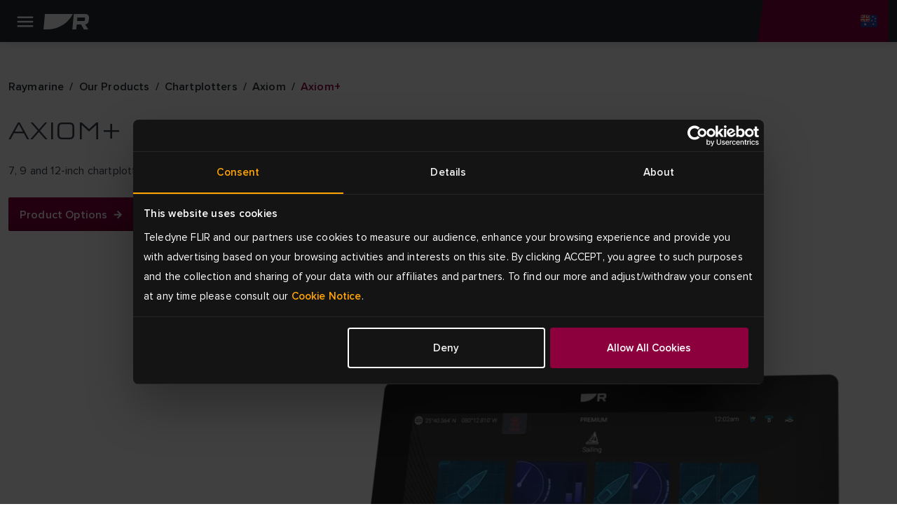

--- FILE ---
content_type: text/html; charset=utf-8
request_url: https://www.raymarine.com/en-au/our-products/chartplotters/axiom/axiom-plus
body_size: 15873
content:



<!DOCTYPE html>
<html lang="en">

<head>
    
<!-- Google Tag Manager -->
<script>(function(w,d,s,l,i){w[l]=w[l]||[];w[l].push({'gtm.start':
new Date().getTime(),event:'gtm.js'});var f=d.getElementsByTagName(s)[0],
j=d.createElement(s),dl=l!='dataLayer'?'&l='+l:'';j.async=true;j.src=
'https://www.googletagmanager.com/gtm.js?id='+i+dl;f.parentNode.insertBefore(j,f);
})(window,document,'script','dataLayer','GTM-M8LDBTW');</script>
<!-- End Google Tag Manager -->
    <meta charset="utf-8">
    <meta http-equiv="X-UA-Compatible" content="IE=edge">
    <meta name="viewport" content="width=device-width, initial-scale=1">
    <meta name="format-detection" content="telephone=no">

    
<meta name="twitter:card" content="summary" />
<meta name="og:site_name" content="Raymarine" />
<meta property="og:url" content="https://www.raymarine.com/en-au/our-products/chartplotters/axiom/axiom-plus" />
<meta property="og:title" content="Axiom&#x2B; High-Performance Chartplotter Displays | Chartplotters | Raymarine" />
<meta name="author" content="Raymarine">


    <meta name="twitter:site" content="@raymarine" />

    <meta property="og:description" content="The performance-tuned Axiom&#xAE; Plus is the second generation of Raymarine&#x27;s award-winning GPS chartplotter displays. Featuring the intuitive LightHouse 4 operating system, the most powerful and easy-to-use Raymarine operating system ever." />
    <meta property="og:image" content="https://d73v3rdaoqh96.cloudfront.net/image/308061165312/image_52ig99q1057fdctp2gh4srt54r/PNG-S1200" />
<link rel="apple-touch-icon" sizes="180x180" href="/img/favicon/apple-touch-icon--raymarine.png">                                                    
<link rel="icon" type="image/png" sizes="32x32" href="/img/favicon/favicon-32x32--raymarine.png">
<link rel="icon" type="image/png" sizes="16x16" href="/img/favicon/favicon-16x16--raymarine.png">
<link rel="manifest" href="/img/favicon/site--raymarine.webmanifest">
<link rel="icon" href="/img/favicon/favicon--raymarine.ico">
<link rel="canonical" href="https://www.raymarine.com/en-au/our-products/chartplotters/axiom/axiom-plus">
    <link rel="alternate" href="https://www.raymarine.com/en-us/our-products/chartplotters/axiom/axiom-plus" hreflang="x-default" />
    <link rel="alternate" href="https://www.raymarine.com/no-no/vare-produkter/kartplottere/axiom/axiom-plus" hreflang="no-no" />
    <link rel="alternate" href="https://www.raymarine.com/nl-nl/onze-producten/kaartplotters/axiom/axiom-plus" hreflang="nl-nl" />
    <link rel="alternate" href="https://www.raymarine.com/es-es/nuestros-productos/chartplotters/axiom/axiom-plus" hreflang="es-es" />
    <link rel="alternate" href="https://www.raymarine.com/sv-se/vara-produkter/kartplottrar/axiom/axiom-plus" hreflang="sv-se" />
    <link rel="alternate" href="https://www.raymarine.com/en-us/our-products/chartplotters/axiom/axiom-plus" hreflang="en-us" />
    <link rel="alternate" href="https://www.raymarine.com/en-gb/our-products/chartplotters/axiom/axiom-plus" hreflang="en-gb" />
    <link rel="alternate" href="https://www.raymarine.com/en-au/our-products/chartplotters/axiom/axiom-plus" hreflang="en-au" />
    <link rel="alternate" href="https://www.raymarine.com/da-dk/vores-produkter/kortplottere/axiom/axiom-plus" hreflang="da-dk" />
    <link rel="alternate" href="https://www.raymarine.com/fi-fi/meidan-tuotteemme/karttaplotterit/axiom/axiom-plus" hreflang="fi-fi" />
    <link rel="alternate" href="https://www.raymarine.com/fr-fr/nos-produits/ecrans-multifonctions/axiom/axiom-plus" hreflang="fr-fr" />
    <link rel="alternate" href="https://www.raymarine.com/de-de/unsere-produkte/kartenplotter/axiom/axiom-plus" hreflang="de-de" />
    <link rel="alternate" href="https://www.raymarine.com/it-it/i-nostri-prodotti/chartplotter/axiom/axiom-plus" hreflang="it-it" />
<title>Axiom&#x2B; High-Performance Chartplotter Displays | Chartplotters | Raymarine</title>
    <meta name="description" content="The performance-tuned Axiom&#xAE; Plus is the second generation of Raymarine&#x27;s award-winning GPS chartplotter displays. Featuring the intuitive LightHouse 4 operating system, the most powerful and easy-to-use Raymarine operating system ever." />


    <link rel="stylesheet" href="https://use.typekit.net/tls1ccj.css">
    <link rel="stylesheet" href="/css/main--raymarine.css?id=Deployments-58249"/>

</head>

<body class="text--en-au">

    
<!-- Google Tag Manager (noscript) -->
<noscript><iframe src="https://www.googletagmanager.com/ns.html?id=GTM-M8LDBTW"
height="0" width="0" style="display:none;visibility:hidden"></iframe></noscript>
<!-- End Google Tag Manager (noscript) -->
    <div class="header">
  
    <div class="header__navigation" >

      <!--Eyelit navigation -->
      <div class="header__topLevel-wrapper">
        <div class="container">
          <div class="header__topLevel">
            <div class="header__topLevel-left d-xl-none">
              <button
                class="navbar-toggler"
                type="button"
                data-bs-toggle="collapse"
                data-bs-target="#navbarNavDropdown"
                aria-expanded="false"
                aria-label="Toggle navigation">
                <span class="icons menu navbar-toggler-icon"><span class="path-2"></span></span>
                <span class="icons close navbar-toggler-icon"><span class="path-2"></span></span>
              </button>

              <a class="header__topLevel-logo" href="/en-au">
                <img src="/img/logo--raymarine-mobile.svg" alt="Raymarine logo"/>
              </a>
            </div>

              <div class="header__topLevel-right">
                <div class="currencyDropdown d-none">
                  <button
                    type="button"
                    class="currencyDropdown-toggle collapsed"
                    data-bs-toggle="collapse"
                    role="button"
                    aria-expanded="false"
                    data-bs-target="#currencyDropdown"
                    aria-controls="currencyDropdown"
                    aria-label="currency dropdown">
                    <p data-currency=""></p>
                    <span class="icons chevron-down"><span class="path-2"></span></span>
                  </button>

                  <ul class="currencyDropdown-menu collapse" id="currencyDropdown"></ul>
                </div>

                <!-- <button class="header__login d-none" aria-label="login">
                  <span class="icons person"><span class="path-2"></span></span>
                </button> -->


                  <div class="header__country">
                    <a
                      class="header__country-toggle collapsed"
                      data-bs-toggle="collapse"
                      href="#headercountry"
                      role="button"
                      aria-expanded="false"
                      data-bs-target="#headercountry"
                      aria-controls="headercountry"
                      aria-label="country dropdown">
                      <span class="icons globe en-AU"><span class="path-2"></span></span>
                    </a>

                    <ul class="header__country-menu collapse" id="headercountry">
                          <li>
                            <a class="header__country-item" href="/en-us" data-preferred-culture="en-US" target="_self">
                              <img src="/img/Flags/en-US.svg" alt="United States"/>
                              <p>United States</p>
                            </a>
                          </li>
                          <li>
                            <a class="header__country-item" href="/en-gb" data-preferred-culture="en-GB" target="_self">
                              <img src="/img/Flags/en-GB.svg" alt="UK"/>
                              <p>UK</p>
                            </a>
                          </li>
                          <li>
                            <a class="header__country-item" href="/en-au" data-preferred-culture="en-AU" target="_self">
                              <img src="/img/Flags/en-AU.svg" alt="Australia"/>
                              <p>Australia</p>
                            </a>
                          </li>
                          <li>
                            <a class="header__country-item" href="/da-dk" data-preferred-culture="da-DK" target="_self">
                              <img src="/img/Flags/da-DK.svg" alt="Denmark"/>
                              <p>Denmark</p>
                            </a>
                          </li>
                          <li>
                            <a class="header__country-item" href="/fi-fi" data-preferred-culture="fi-FI" target="_self">
                              <img src="/img/Flags/fi-FI.svg" alt="Finland"/>
                              <p>Finland</p>
                            </a>
                          </li>
                          <li>
                            <a class="header__country-item" href="/it-it" data-preferred-culture="it-IT" target="_self">
                              <img src="/img/Flags/it-IT.svg" alt="Italy"/>
                              <p>Italy</p>
                            </a>
                          </li>
                          <li>
                            <a class="header__country-item" href="/sv-se" data-preferred-culture="sv-SE" target="_self">
                              <img src="/img/Flags/sv-SE.svg" alt="Sweden"/>
                              <p>Sweden</p>
                            </a>
                          </li>
                          <li>
                            <a class="header__country-item" href="/es-es" data-preferred-culture="es-ES" target="_self">
                              <img src="/img/Flags/es-ES.svg" alt="Spain"/>
                              <p>Spain</p>
                            </a>
                          </li>
                          <li>
                            <a class="header__country-item" href="/de-de" data-preferred-culture="de-DE" target="_self">
                              <img src="/img/Flags/de-DE.svg" alt="Germany"/>
                              <p>Germany</p>
                            </a>
                          </li>
                          <li>
                            <a class="header__country-item" href="/no-no" data-preferred-culture="no-NO" target="_self">
                              <img src="/img/Flags/no-NO.svg" alt="Norway"/>
                              <p>Norway</p>
                            </a>
                          </li>
                          <li>
                            <a class="header__country-item" href="/fr-fr" data-preferred-culture="fr-FR" target="_self">
                              <img src="/img/Flags/fr-FR.svg" alt="France"/>
                              <p>France</p>
                            </a>
                          </li>
                          <li>
                            <a class="header__country-item" href="/nl-nl" data-preferred-culture="nl-NL" target="_self">
                              <img src="/img/Flags/nl-NL.svg" alt="Netherlands"/>
                              <p>Netherlands</p>
                            </a>
                          </li>
                    </ul>
                  </div>
              </div>


            
            <div class="header__search-input">
              <div class="container">
                <form action="/en-au/search-results" method="get">
                  <label for="siteSearch">search</label>
                  <input type="text" name="search" id="siteSearch" placeholder="Search"/>
                  <button type="submit" class="button">
                    <span class="button__name">Go</span>
                    <span class="icons search"><span class="path-2"></span></span>
                  </button>
                </form>
              </div>
            </div>
          </div>
        </div>
      </div>


      <div class="header__navbar">
        <div class="container">
            <div class="header__navbar-logo d-none d-xl-block">
              <a class="header__logo" href="/en-au">
                <img src="/img/logo--raymarine.svg" alt="Raymarine logo"/>
              </a>
            </div>            

            <nav class="navbar navbar-expand-xl">
  <div class="collapse navbar-collapse" id="navbarNavDropdown">
    <ul class="navbar-nav header__level0">
          <li class="nav-item dropdown">
            <a class="nav-link dropdown-toggle " rel="" target="_self" href="/en-au/discover" id="navbarDropdownMenuLink[0]" data-bs-toggle="dropdown" aria-expanded="false">
            Discover
          </a>
          <div class="dropdown-menu header__dropdown" aria-labelledby="navbarDropdownMenuLink[0]">
            <div class="container header__back d-xl-none">Back</div>
            <div class="container">
              <div class="row header__dropdownWrapper">

                <div class="header__dropdownContent col-12 wide">
                  <ul class="col-12 header__dropdownList header__level1 col-xl-4">
                    <li>
                      <a class="header__dropdownList-title" href="/en-au/discover">Discover</a>
                    </li>
                        <li class="dropdown-item dropdown-submenu">
                          <a class="dropdown-toggle  "
                          href="/en-au/discover/fishing" data-bs-toggle="dropdown"
                          rel=""
                          target="_self">
                          Fishing
                        </a>
                          <ul class="col-12 dropdown-menu header__level2">
                            <li class="container">
                              <a class="header__back d-xl-none" href="#">Back to  Fishing</a>

                              <div class="header__level2-wrapper">
                                <ul class="col-12 col-xl-6 header__dropdownList--cards">
                                  <li>
                                    <a class="header__dropdownList-title p--large-semibold" href="/en-au/discover/fishing">Fishing</a>
                                  </li>
                                    <li class="header__link--card-wrapper">
                                      <a class="header__link--card" href="/en-au/discover/fishing/inshore" rel="" target="_self">
                                        <p>Inshore</p>
                                      </a>
                                    </li>
                                    <li class="header__link--card-wrapper">
                                      <a class="header__link--card" href="/en-au/discover/fishing/offshore" rel="" target="_self">
                                        <p>Offshore</p>
                                      </a>
                                    </li>
                                    <li class="header__link--card-wrapper">
                                      <a class="header__link--card" href="/en-au/discover/fishing/freshwater" rel="" target="_self">
                                        <p>Freshwater</p>
                                      </a>
                                    </li>
                                </ul>
                              </div>
                            </li>
                          </ul>
                      </li>
                        <li class="dropdown-item dropdown-submenu">
                          <a class="dropdown-toggle  "
                          href="/en-au/discover/cruising" data-bs-toggle="dropdown"
                          rel=""
                          target="_self">
                          Cruising
                        </a>
                          <ul class="col-12 dropdown-menu header__level2">
                            <li class="container">
                              <a class="header__back d-xl-none" href="#">Back to  Cruising</a>

                              <div class="header__level2-wrapper">
                                <ul class="col-12 col-xl-6 header__dropdownList--cards">
                                  <li>
                                    <a class="header__dropdownList-title p--large-semibold" href="/en-au/discover/cruising">Cruising</a>
                                  </li>
                                    <li class="header__link--card-wrapper">
                                      <a class="header__link--card" href="/en-au/discover/cruising/cruising-boats" rel="" target="_self">
                                        <p>Cruising Boats</p>
                                      </a>
                                    </li>
                                    <li class="header__link--card-wrapper">
                                      <a class="header__link--card" href="/en-au/discover/cruising/large-motorboats" rel="" target="_self">
                                        <p>Large Motorboats</p>
                                      </a>
                                    </li>
                                    <li class="header__link--card-wrapper">
                                      <a class="header__link--card" href="/en-au/discover/cruising/ribs" rel="" target="_self">
                                        <p>RIBS</p>
                                      </a>
                                    </li>
                                </ul>
                              </div>
                            </li>
                          </ul>
                      </li>
                        <li class="dropdown-item dropdown-submenu">
                          <a class="dropdown-toggle  "
                          href="/en-au/discover/sailing" data-bs-toggle="dropdown"
                          rel=""
                          target="_self">
                          Sailing
                        </a>
                          <ul class="col-12 dropdown-menu header__level2">
                            <li class="container">
                              <a class="header__back d-xl-none" href="#">Back to  Sailing</a>

                              <div class="header__level2-wrapper">
                                <ul class="col-12 col-xl-6 header__dropdownList--cards">
                                  <li>
                                    <a class="header__dropdownList-title p--large-semibold" href="/en-au/discover/sailing">Sailing</a>
                                  </li>
                                    <li class="header__link--card-wrapper">
                                      <a class="header__link--card" href="/en-au/discover/sailing/cruising" rel="" target="_self">
                                        <p>Cruising</p>
                                      </a>
                                    </li>
                                    <li class="header__link--card-wrapper">
                                      <a class="header__link--card" href="/en-au/discover/sailing/bluewater-cruising" rel="" target="_self">
                                        <p>Bluewater Cruising</p>
                                      </a>
                                    </li>
                                    <li class="header__link--card-wrapper">
                                      <a class="header__link--card" href="/en-au/discover/sailing/club-racing" rel="" target="_self">
                                        <p>Club Racing</p>
                                      </a>
                                    </li>
                                    <li class="header__link--card-wrapper">
                                      <a class="header__link--card" href="/en-au/discover/sailing/dinghy-keelboat" rel="" target="_self">
                                        <p>Dinghy &amp; Keelboat</p>
                                      </a>
                                    </li>
                                </ul>
                              </div>
                            </li>
                          </ul>
                      </li>
                        <li class="dropdown-item dropdown-submenu">
                          <a class="dropdown-toggle  header__link"
                          href="/en-au/discover/first-responder" data-bs-toggle=""
                          rel=""
                          target="_self">
                          Government &amp; Defence
                        </a>
                      </li>
                        <li class="dropdown-item dropdown-submenu">
                          <a class="dropdown-toggle  header__link"
                          href="/en-au/discover/commercial" data-bs-toggle=""
                          rel=""
                          target="_self">
                          Commercial
                        </a>
                      </li>
                        <li class="dropdown-item dropdown-submenu">
                          <a class="dropdown-toggle  header__link"
                          href="/en-au/discover/boat-builders" data-bs-toggle=""
                          rel=""
                          target="_self">
                          Boat Builders
                        </a>
                      </li>
                </ul>
              </div>
            </div>
          </div>
        </div>
      </li>
          <li class="nav-item dropdown">
            <a class="nav-link dropdown-toggle header__active-item" rel="" target="_self" href="/en-au/our-products" id="navbarDropdownMenuLink[1]" data-bs-toggle="dropdown" aria-expanded="false">
            Products
          </a>
          <div class="dropdown-menu header__dropdown" aria-labelledby="navbarDropdownMenuLink[1]">
            <div class="container header__back d-xl-none">Back</div>
            <div class="container">
              <div class="row header__dropdownWrapper">

                <div class="header__dropdownContent col-12 wide">
                  <ul class="col-12 header__dropdownList header__level1 col-xl-4">
                    <li>
                      <a class="header__dropdownList-title" href="/en-au/our-products">Products</a>
                    </li>
                        <li class="dropdown-item dropdown-submenu">
                          <a class="dropdown-toggle header__active-item "
                          href="/en-au/our-products/chartplotters" data-bs-toggle="dropdown"
                          rel=""
                          target="_self">
                          Chartplotters
                        </a>
                          <ul class="col-12 dropdown-menu header__level2">
                            <li class="container">
                              <a class="header__back d-xl-none" href="#">Back to  Chartplotters</a>

                              <div class="header__level2-wrapper">
                                <ul class="col-12 col-xl-6 header__dropdownList--cards">
                                  <li>
                                    <a class="header__dropdownList-title p--large-semibold" href="/en-au/our-products/chartplotters">Chartplotters</a>
                                  </li>
                                    <li class="header__link--card-wrapper">
                                      <a class="header__link--card" href="/en-au/our-products/chartplotters/axiom" rel="" target="_self">
                                          <img src="https://d73v3rdaoqh96.cloudfront.net/image/308061165312/image_lhuokpjc717qh1bso835qe5p66/-FWEBP" alt="Axiom" />
                                        <p>Axiom</p>
                                      </a>
                                    </li>
                                    <li class="header__link--card-wrapper">
                                      <a class="header__link--card" href="/en-au/our-products/chartplotters/element" rel="" target="_self">
                                          <img src="https://d73v3rdaoqh96.cloudfront.net/image/308061165312/image_po1dreb9055t7a51b4tdfgr27d/-FWEBP" alt="Element" />
                                        <p>Element</p>
                                      </a>
                                    </li>
                                    <li class="header__link--card-wrapper">
                                      <a class="header__link--card" href="/en-au/our-products/chartplotters/chartplotter-accessories" rel="" target="_self">
                                          <img src="https://d73v3rdaoqh96.cloudfront.net/image/308061165312/image_ria6l4fedp6c38kik7i13ggb3j/-FWEBP" alt="Chartplotter Accessories" />
                                        <p>Chartplotter Accessories</p>
                                      </a>
                                    </li>
                                </ul>
                              </div>
                            </li>
                          </ul>
                      </li>
                        <li class="dropdown-item dropdown-submenu">
                          <a class="dropdown-toggle  "
                          href="/en-au/our-products/marine-radar" data-bs-toggle="dropdown"
                          rel=""
                          target="_self">
                          Marine Radar
                        </a>
                          <ul class="col-12 dropdown-menu header__level2">
                            <li class="container">
                              <a class="header__back d-xl-none" href="#">Back to  Marine Radar</a>

                              <div class="header__level2-wrapper">
                                <ul class="col-12 col-xl-6 header__dropdownList--cards">
                                  <li>
                                    <a class="header__dropdownList-title p--large-semibold" href="/en-au/our-products/marine-radar">Marine Radar</a>
                                  </li>
                                    <li class="header__link--card-wrapper">
                                      <a class="header__link--card" href="/en-au/our-products/marine-radar/cyclone" rel="" target="_self">
                                          <img src="https://d73v3rdaoqh96.cloudfront.net/image/308061165312/image_ihndhfeoft6fj0pledtov40b01/-FWEBP" alt="Cyclone" />
                                        <p>Cyclone</p>
                                      </a>
                                    </li>
                                    <li class="header__link--card-wrapper">
                                      <a class="header__link--card" href="/en-au/our-products/marine-radar/quantum" rel="" target="_self">
                                          <img src="https://d73v3rdaoqh96.cloudfront.net/image/308061165312/image_o2ljrdej3l6j92ao9fnfodvb76/-FWEBP" alt="Quantum" />
                                        <p>Quantum</p>
                                      </a>
                                    </li>
                                    <li class="header__link--card-wrapper">
                                      <a class="header__link--card" href="/en-au/our-products/marine-radar/magnum" rel="" target="_self">
                                          <img src="https://d73v3rdaoqh96.cloudfront.net/image/308061165312/image_7lagdf3o2h4051m2tjfhaef530/-FWEBP" alt="Magnum" />
                                        <p>Magnum</p>
                                      </a>
                                    </li>
                                    <li class="header__link--card-wrapper">
                                      <a class="header__link--card" href="/en-au/our-products/marine-radar/hd-radome" rel="" target="_self">
                                          <img src="https://d73v3rdaoqh96.cloudfront.net/image/308061165312/image_llc4srqimh585587ijv75f687q/-FWEBP" alt="HD Radome" />
                                        <p>HD Radome</p>
                                      </a>
                                    </li>
                                    <li class="header__link--card-wrapper">
                                      <a class="header__link--card" href="https://commercial.raymarine.com/products/radar" rel="" target="_blank">
                                          <img src="https://d73v3rdaoqh96.cloudfront.net/image/308061165312/image_ft1c79t35l2jtf55v2rpt3re4s/-FWEBP" alt="Pathfinder" />
                                        <p>Pathfinder</p>
                                      </a>
                                    </li>
                                    <li class="header__link--card-wrapper">
                                      <a class="header__link--card" href="/en-au/our-products/marine-radar/radar-accessories" rel="" target="_self">
                                          <img src="https://d73v3rdaoqh96.cloudfront.net/image/308061165312/image_n5iqk1n3m10srb0tof2jbfv96s/-FWEBP" alt="Accessories" />
                                        <p>Accessories</p>
                                      </a>
                                    </li>
                                </ul>
                              </div>
                            </li>
                          </ul>
                      </li>
                        <li class="dropdown-item dropdown-submenu">
                          <a class="dropdown-toggle  "
                          href="/en-au/our-products/fishfinders-sonar-modules" data-bs-toggle="dropdown"
                          rel=""
                          target="_self">
                          Fishfinders
                        </a>
                          <ul class="col-12 dropdown-menu header__level2">
                            <li class="container">
                              <a class="header__back d-xl-none" href="#">Back to  Fishfinders</a>

                              <div class="header__level2-wrapper">
                                <ul class="col-12 col-xl-6 header__dropdownList--cards">
                                  <li>
                                    <a class="header__dropdownList-title p--large-semibold" href="/en-au/our-products/fishfinders-sonar-modules">Fishfinders</a>
                                  </li>
                                    <li class="header__link--card-wrapper">
                                      <a class="header__link--card" href="/en-au/our-products/fishfinders-sonar-modules/axiom" rel="" target="_self">
                                          <img src="https://d73v3rdaoqh96.cloudfront.net/image/308061165312/image_lhuokpjc717qh1bso835qe5p66/-FWEBP" alt="Axiom" />
                                        <p>Axiom</p>
                                      </a>
                                    </li>
                                    <li class="header__link--card-wrapper">
                                      <a class="header__link--card" href="/en-au/our-products/fishfinders-sonar-modules/element" rel="" target="_self">
                                          <img src="https://d73v3rdaoqh96.cloudfront.net/image/308061165312/image_po1dreb9055t7a51b4tdfgr27d/-FWEBP" alt="Element" />
                                        <p>Element</p>
                                      </a>
                                    </li>
                                    <li class="header__link--card-wrapper">
                                      <a class="header__link--card" href="/en-au/our-products/fishfinders-sonar-modules/sonar-modules" rel="" target="_self">
                                          <img src="https://d73v3rdaoqh96.cloudfront.net/image/308061165312/image_vcv2q7d3gp2214379c5a450c7l/-FWEBP" alt="Sonar Modules" />
                                        <p>Sonar Modules</p>
                                      </a>
                                    </li>
                                    <li class="header__link--card-wrapper">
                                      <a class="header__link--card" href="/en-au/our-products/fishfinders-sonar-modules/fishfinder-transducers" rel="" target="_self">
                                          <img src="https://d73v3rdaoqh96.cloudfront.net/image/308061165312/image_4qtmnkj24l75t4t8te10f1hj1q/-FWEBP" alt="Fishfinder Transducers" />
                                        <p>Fishfinder Transducers</p>
                                      </a>
                                    </li>
                                </ul>
                              </div>
                            </li>
                          </ul>
                      </li>
                        <li class="dropdown-item dropdown-submenu">
                          <a class="dropdown-toggle  header__link"
                          href="/en-au/our-products/apps-integrations" data-bs-toggle=""
                          rel=""
                          target="_self">
                          Apps &amp; Integrations
                        </a>
                      </li>
                        <li class="dropdown-item dropdown-submenu">
                          <a class="dropdown-toggle  "
                          href="/en-au/our-products/boat-autopilots" data-bs-toggle="dropdown"
                          rel=""
                          target="_self">
                          Boat Autopilots
                        </a>
                          <ul class="col-12 dropdown-menu header__level2">
                            <li class="container">
                              <a class="header__back d-xl-none" href="#">Back to  Boat Autopilots</a>

                              <div class="header__level2-wrapper">
                                <ul class="col-12 col-xl-6 header__dropdownList--cards">
                                  <li>
                                    <a class="header__dropdownList-title p--large-semibold" href="/en-au/our-products/boat-autopilots">Boat Autopilots</a>
                                  </li>
                                    <li class="header__link--card-wrapper">
                                      <a class="header__link--card" href="/en-au/our-products/boat-autopilots/autopilot-packs" rel="" target="_self">
                                          <img src="https://d73v3rdaoqh96.cloudfront.net/image/308061165312/image_4gpju9ve0p5vl945mdno8t4c7f/-FWEBP" alt="Autopilot Packs" />
                                        <p>Autopilot Packs</p>
                                      </a>
                                    </li>
                                    <li class="header__link--card-wrapper">
                                      <a class="header__link--card" href="/en-au/our-products/boat-autopilots/autopilot-acu" rel="" target="_self">
                                          <img src="https://d73v3rdaoqh96.cloudfront.net/image/308061165312/image_4nu9j8jjt562f7akjt45jqrb72/-FWEBP" alt="Autopilot ACU" />
                                        <p>Autopilot ACU</p>
                                      </a>
                                    </li>
                                    <li class="header__link--card-wrapper">
                                      <a class="header__link--card" href="/en-au/our-products/boat-autopilots/autopilot-sensor" rel="" target="_self">
                                          <img src="https://d73v3rdaoqh96.cloudfront.net/image/308061165312/image_ac31d8ls450mf6puffeoradl3k/-FWEBP" alt="Autopilot Sensor" />
                                        <p>Autopilot Sensor</p>
                                      </a>
                                    </li>
                                    <li class="header__link--card-wrapper">
                                      <a class="header__link--card" href="/en-au/our-products/boat-autopilots/autopilot-control-heads" rel="" target="_self">
                                          <img src="https://d73v3rdaoqh96.cloudfront.net/image/308061165312/image_h05in9te8547d01iqc5jhc4p10/-FWEBP" alt="Autopilot Control Head" />
                                        <p>Autopilot Control Head</p>
                                      </a>
                                    </li>
                                    <li class="header__link--card-wrapper">
                                      <a class="header__link--card" href="/en-au/our-products/boat-autopilots/autopilot-drive-units" rel="" target="_self">
                                          <img src="https://d73v3rdaoqh96.cloudfront.net/image/308061165312/image_s0iirieusp19r9s0mlf4f4484o/-FWEBP" alt="Autopilot Drive Units" />
                                        <p>Autopilot Drive Units</p>
                                      </a>
                                    </li>
                                </ul>
                              </div>
                            </li>
                          </ul>
                      </li>
                        <li class="dropdown-item dropdown-submenu">
                          <a class="dropdown-toggle  "
                          href="/en-au/our-products/marine-instruments" data-bs-toggle="dropdown"
                          rel=""
                          target="_self">
                          Marine Instruments
                        </a>
                          <ul class="col-12 dropdown-menu header__level2">
                            <li class="container">
                              <a class="header__back d-xl-none" href="#">Back to  Marine Instruments</a>

                              <div class="header__level2-wrapper">
                                <ul class="col-12 col-xl-6 header__dropdownList--cards">
                                  <li>
                                    <a class="header__dropdownList-title p--large-semibold" href="/en-au/our-products/marine-instruments">Marine Instruments</a>
                                  </li>
                                    <li class="header__link--card-wrapper">
                                      <a class="header__link--card" href="/en-au/our-products/marine-instruments/alpha-series" rel="" target="_self">
                                          <img src="https://d73v3rdaoqh96.cloudfront.net/image/308061165312/image_1bjivldr4p43d9llik3o7pu215/-FWEBP" alt="Alpha Series" />
                                        <p>Alpha Series</p>
                                      </a>
                                    </li>
                                    <li class="header__link--card-wrapper">
                                      <a class="header__link--card" href="/en-au/our-products/marine-instruments/smart-wind" rel="" target="_self">
                                          <img src="https://d73v3rdaoqh96.cloudfront.net/image/308061165312/image_8opeavl6j522h4rq0q090vak4f/-FWEBP" alt="Smart Wind" />
                                        <p>Smart Wind</p>
                                      </a>
                                    </li>
                                    <li class="header__link--card-wrapper">
                                      <a class="header__link--card" href="/en-au/our-products/marine-instruments/alpha-accessories" rel="" target="_self">
                                          <img src="https://d73v3rdaoqh96.cloudfront.net/image/308061165312/image_oimm8tfe8h18td6jlb7lc0ij0d/-FWEBP" alt="Alpha Accessories" />
                                        <p>Alpha Accessories</p>
                                      </a>
                                    </li>
                                    <li class="header__link--card-wrapper">
                                      <a class="header__link--card" href="/en-au/our-products/marine-instruments/i40-series" rel="" target="_self">
                                          <img src="https://d73v3rdaoqh96.cloudfront.net/image/308061165312/image_9jfcubmcqt2v5bebno1fjjto0t/-FWEBP" alt="i40 Series" />
                                        <p>i40 Series</p>
                                      </a>
                                    </li>
                                    <li class="header__link--card-wrapper">
                                      <a class="header__link--card" href="/en-au/our-products/marine-instruments/i50-and-i60-series" rel="" target="_self">
                                          <img src="https://d73v3rdaoqh96.cloudfront.net/image/308061165312/image_drt3m2317p1ijeuj7f7qc1u943/-FWEBP" alt="i50 &amp; i60 Series" />
                                        <p>i50 &amp; i60 Series</p>
                                      </a>
                                    </li>
                                    <li class="header__link--card-wrapper">
                                      <a class="header__link--card" href="/en-au/our-products/marine-instruments/i70s-series" rel="" target="_self">
                                          <img src="https://d73v3rdaoqh96.cloudfront.net/image/308061165312/image_idekvpuh9t0f7bfpnbeqfvt21s/-FWEBP" alt="i70 Series" />
                                        <p>i70 Series</p>
                                      </a>
                                    </li>
                                    <li class="header__link--card-wrapper">
                                      <a class="header__link--card" href="/en-au/our-products/marine-instruments/wireless-instruments" rel="" target="_self">
                                          <img src="https://d73v3rdaoqh96.cloudfront.net/image/308061165312/image_lijfsc7kh53r9ebfiep7hjjr5m/-FWEBP" alt="Wireless Instruments" />
                                        <p>Wireless Instruments</p>
                                      </a>
                                    </li>
                                    <li class="header__link--card-wrapper">
                                      <a class="header__link--card" href="/en-au/our-products/marine-instruments/racing-instruments" rel="" target="_self">
                                          <img src="https://d73v3rdaoqh96.cloudfront.net/image/308061165312/image_jum7pui9hh21r8jb6lo6376b10/-FWEBP" alt="Racing Instruments" />
                                        <p>Racing Instruments</p>
                                      </a>
                                    </li>
                                    <li class="header__link--card-wrapper">
                                      <a class="header__link--card" href="/en-au/our-products/marine-instruments/instrument-accessories" rel="" target="_self">
                                          <img src="https://d73v3rdaoqh96.cloudfront.net/image/308061165312/image_9mt1phlq5p61pb1nqus0h8g11b/-FWEBP" alt="Instrument Accessories" />
                                        <p>Instrument Accessories</p>
                                      </a>
                                    </li>
                                    <li class="header__link--card-wrapper">
                                      <a class="header__link--card" href="/en-au/our-products/marine-instruments/instrument-transducers" rel="" target="_self">
                                          <img src="https://d73v3rdaoqh96.cloudfront.net/image/308061165312/image_j37p4lrovl5vlbhgqu1u4g7n4l/-FWEBP" alt="Instrument Transducers" />
                                        <p>Instrument Transducers</p>
                                      </a>
                                    </li>
                                    <li class="header__link--card-wrapper">
                                      <a class="header__link--card" href="/en-au/our-products/marine-instruments/wireless-and-racing-instrument-accessories" rel="" target="_self">
                                          <img src="https://d73v3rdaoqh96.cloudfront.net/image/308061165312/image_u4guq7j4bh0stcirulse74cs1t/-FWEBP-S100x100" alt="Wireless Instrument Accessories" />
                                        <p>Wireless Instrument Accessories</p>
                                      </a>
                                    </li>
                                </ul>
                              </div>
                            </li>
                          </ul>
                      </li>
                        <li class="dropdown-item dropdown-submenu">
                          <a class="dropdown-toggle  "
                          href="/en-au/our-products/assisted-docking" data-bs-toggle="dropdown"
                          rel=""
                          target="_self">
                          Assisted Docking
                        </a>
                          <ul class="col-12 dropdown-menu header__level2">
                            <li class="container">
                              <a class="header__back d-xl-none" href="#">Back to  Assisted Docking</a>

                              <div class="header__level2-wrapper">
                                <ul class="col-12 col-xl-6 header__dropdownList--cards">
                                  <li>
                                    <a class="header__dropdownList-title p--large-semibold" href="/en-au/our-products/assisted-docking">Assisted Docking</a>
                                  </li>
                                    <li class="header__link--card-wrapper">
                                      <a class="header__link--card" href="/en-au/our-products/assisted-docking/docksense-control" rel="" target="_self">
                                          <img src="https://d73v3rdaoqh96.cloudfront.net/image/308061165312/image_oqq0gj63l91c7enuevli0gnm1r/-FWEBP" alt="DockSense Control" />
                                        <p>DockSense Control</p>
                                      </a>
                                    </li>
                                    <li class="header__link--card-wrapper">
                                      <a class="header__link--card" href="/en-au/our-products/assisted-docking/docksense-alert" rel="" target="_self">
                                          <img src="https://d73v3rdaoqh96.cloudfront.net/image/308061165312/image_7buk6ef6312kn6e6vs61mid15j/-FWEBP" alt="DockSense Alert" />
                                        <p>DockSense Alert</p>
                                      </a>
                                    </li>
                                    <li class="header__link--card-wrapper">
                                      <a class="header__link--card" href="/en-au/our-products/marine-cameras/avikus-neuboat" rel="" target="_self">
                                          <img src="https://d73v3rdaoqh96.cloudfront.net/image/308061165312/image_dov37hdq2t275clgf24v705661/-FWEBP" alt="NeuBoat Dock" />
                                        <p>NeuBoat Dock</p>
                                      </a>
                                    </li>
                                </ul>
                              </div>
                            </li>
                          </ul>
                      </li>
                        <li class="dropdown-item dropdown-submenu">
                          <a class="dropdown-toggle  "
                          href="/en-au/our-products/nautical-charts" data-bs-toggle="dropdown"
                          rel=""
                          target="_self">
                          Nautical Charts
                        </a>
                          <ul class="col-12 dropdown-menu header__level2">
                            <li class="container">
                              <a class="header__back d-xl-none" href="#">Back to  Nautical Charts</a>

                              <div class="header__level2-wrapper">
                                <ul class="col-12 col-xl-6 header__dropdownList--cards">
                                  <li>
                                    <a class="header__dropdownList-title p--large-semibold" href="/en-au/our-products/nautical-charts">Nautical Charts</a>
                                  </li>
                                    <li class="header__link--card-wrapper">
                                      <a class="header__link--card" href="/en-au/our-products/nautical-charts/lighthouse-charts" rel="" target="_self">
                                          <img src="https://d73v3rdaoqh96.cloudfront.net/image/308061165312/image_8291u9p1fd05je511cqha8kd7s/-FWEBP-S100x100" alt="LightHouse Charts" />
                                        <p>LightHouse Charts</p>
                                      </a>
                                    </li>
                                    <li class="header__link--card-wrapper">
                                      <a class="header__link--card" href="/en-au/our-products/nautical-charts/chart-partners" rel="" target="_self">
                                          <img src="https://d73v3rdaoqh96.cloudfront.net/image/308061165312/image_0lhuic09416cn2mr4lfhu9ku5u/-FWEBP" alt="Chart Partners" />
                                        <p>Chart Partners</p>
                                      </a>
                                    </li>
                                </ul>
                              </div>
                            </li>
                          </ul>
                      </li>
                        <li class="dropdown-item dropdown-submenu">
                          <a class="dropdown-toggle  "
                          href="/en-au/our-products/marine-cameras" data-bs-toggle="dropdown"
                          rel=""
                          target="_self">
                          Marine Cameras
                        </a>
                          <ul class="col-12 dropdown-menu header__level2">
                            <li class="container">
                              <a class="header__back d-xl-none" href="#">Back to  Marine Cameras</a>

                              <div class="header__level2-wrapper">
                                <ul class="col-12 col-xl-6 header__dropdownList--cards">
                                  <li>
                                    <a class="header__dropdownList-title p--large-semibold" href="/en-au/our-products/marine-cameras">Marine Cameras</a>
                                  </li>
                                    <li class="header__link--card-wrapper">
                                      <a class="header__link--card" href="/en-au/our-products/marine-cameras/visible-cameras" rel="" target="_self">
                                          <img src="https://d73v3rdaoqh96.cloudfront.net/image/308061165312/image_k18i71ckk93k9ebon0h73v4l3k/-FWEBP" alt="Visible Cameras" />
                                        <p>Visible Cameras</p>
                                      </a>
                                    </li>
                                    <li class="header__link--card-wrapper">
                                      <a class="header__link--card" href="/en-au/our-products/marine-cameras/augmented-reality" rel="" target="_self">
                                          <img src="https://d73v3rdaoqh96.cloudfront.net/image/308061165312/image_rlpqpb5e8h7152msfpthsqq80k/-FWEBP" alt="Augmented Reality" />
                                        <p>Augmented Reality</p>
                                      </a>
                                    </li>
                                </ul>
                              </div>
                            </li>
                          </ul>
                      </li>
                        <li class="dropdown-item dropdown-submenu">
                          <a class="dropdown-toggle  "
                          href="/en-au/our-products/digital-boating" data-bs-toggle="dropdown"
                          rel=""
                          target="_self">
                          Digital Boating
                        </a>
                          <ul class="col-12 dropdown-menu header__level2">
                            <li class="container">
                              <a class="header__back d-xl-none" href="#">Back to  Digital Boating</a>

                              <div class="header__level2-wrapper">
                                <ul class="col-12 col-xl-6 header__dropdownList--cards">
                                  <li>
                                    <a class="header__dropdownList-title p--large-semibold" href="/en-au/our-products/digital-boating">Digital Boating</a>
                                  </li>
                                    <li class="header__link--card-wrapper">
                                      <a class="header__link--card" href="/en-au/our-products/digital-boating/yachtsense-digital-control-systems" rel="" target="_self">
                                          <img src="https://d73v3rdaoqh96.cloudfront.net/image/308061165312/image_us7280ujd13s9dbdhqce30m077/-FWEBP" alt="YachtSense Digital Control Systems" />
                                        <p>YachtSense Digital Control Systems</p>
                                      </a>
                                    </li>
                                    <li class="header__link--card-wrapper">
                                      <a class="header__link--card" href="/en-au/our-products/digital-boating/yachtsense-ecosystem" rel="" target="_self">
                                          <img src="https://d73v3rdaoqh96.cloudfront.net/image/308061165312/image_1aejef2dit6g36gs2ghu5sve0f/-FWEBP" alt="YachtSense Ecosystem" />
                                        <p>YachtSense Ecosystem</p>
                                      </a>
                                    </li>
                                    <li class="header__link--card-wrapper">
                                      <a class="header__link--card" href="/en-au/our-products/digital-boating/digital-switching-partners" rel="" target="_self">
                                          <img src="https://d73v3rdaoqh96.cloudfront.net/image/308061165312/image_tuqkvv7qu95s94v72hpg1od35j/-FWEBP" alt="Digital Switching Partners" />
                                        <p>Digital Switching Partners</p>
                                      </a>
                                    </li>
                                    <li class="header__link--card-wrapper">
                                      <a class="header__link--card" href="/en-au/our-products/digital-boating/marine-engine-integration" rel="" target="_self">
                                          <img src="https://d73v3rdaoqh96.cloudfront.net/image/308061165312/image_1t6at7poed15t94ocn3mql405b/-FWEBP" alt="Marine Engine Integration" />
                                        <p>Marine Engine Integration</p>
                                      </a>
                                    </li>
                                </ul>
                              </div>
                            </li>
                          </ul>
                      </li>
                        <li class="dropdown-item dropdown-submenu">
                          <a class="dropdown-toggle  header__link"
                          href="/en-au/our-products/thermal-cameras" data-bs-toggle=""
                          rel=""
                          target="_self">
                          Thermal Cameras
                        </a>
                      </li>
                        <li class="dropdown-item dropdown-submenu">
                          <a class="dropdown-toggle  "
                          href="/en-au/our-products/ais" data-bs-toggle="dropdown"
                          rel=""
                          target="_self">
                          AIS Receivers &amp; Transceivers
                        </a>
                          <ul class="col-12 dropdown-menu header__level2">
                            <li class="container">
                              <a class="header__back d-xl-none" href="#">Back to  AIS Receivers &amp; Transceivers</a>

                              <div class="header__level2-wrapper">
                                <ul class="col-12 col-xl-6 header__dropdownList--cards">
                                  <li>
                                    <a class="header__dropdownList-title p--large-semibold" href="/en-au/our-products/ais">AIS Receivers &amp; Transceivers</a>
                                  </li>
                                    <li class="header__link--card-wrapper">
                                      <a class="header__link--card" href="/en-au/our-products/ais/ais-receivers-and-transceivers" rel="" target="_self">
                                          <img src="https://d73v3rdaoqh96.cloudfront.net/image/308061165312/image_216s3337o55hfd5vei9ilpla30/-FWEBP" alt="AIS Products" />
                                        <p>AIS Products</p>
                                      </a>
                                    </li>
                                </ul>
                              </div>
                            </li>
                          </ul>
                      </li>
                        <li class="dropdown-item dropdown-submenu">
                          <a class="dropdown-toggle  header__link"
                          href="/en-au/our-products/marine-vhf-radio-communications" data-bs-toggle=""
                          rel=""
                          target="_self">
                          Marine VHF Radio
                        </a>
                      </li>
                        <li class="dropdown-item dropdown-submenu">
                          <a class="dropdown-toggle  header__link"
                          href="/en-au/our-products/marine-satellite-tv" data-bs-toggle=""
                          rel=""
                          target="_self">
                          Marine Satellite TV
                        </a>
                      </li>
                        <li class="dropdown-item dropdown-submenu">
                          <a class="dropdown-toggle  "
                          href="/en-au/our-products/networking-and-accessories" data-bs-toggle="dropdown"
                          rel=""
                          target="_self">
                          Networking &amp; Accessories
                        </a>
                          <ul class="col-12 dropdown-menu header__level2">
                            <li class="container">
                              <a class="header__back d-xl-none" href="#">Back to  Networking &amp; Accessories</a>

                              <div class="header__level2-wrapper">
                                <ul class="col-12 col-xl-6 header__dropdownList--cards">
                                  <li>
                                    <a class="header__dropdownList-title p--large-semibold" href="/en-au/our-products/networking-and-accessories">Networking &amp; Accessories</a>
                                  </li>
                                    <li class="header__link--card-wrapper">
                                      <a class="header__link--card" href="/en-au/our-products/networking-and-accessories/raynet" rel="" target="_self">
                                          <img src="https://d73v3rdaoqh96.cloudfront.net/image/308061165312/image_4h7l5t663t5452mrkk06mjbt40/-FWEBP" alt="RayNet" />
                                        <p>RayNet</p>
                                      </a>
                                    </li>
                                    <li class="header__link--card-wrapper">
                                      <a class="header__link--card" href="/en-au/our-products/networking-and-accessories/seatalk" rel="" target="_self">
                                          <img src="https://d73v3rdaoqh96.cloudfront.net/image/308061165312/image_jr4dgdsv517kpb57evnvec5p70/-FWEBP" alt="SeaTalk" />
                                        <p>SeaTalk</p>
                                      </a>
                                    </li>
                                    <li class="header__link--card-wrapper">
                                      <a class="header__link--card" href="/en-au/our-products/networking-and-accessories/seatalk-hs" rel="" target="_self">
                                          <img src="https://d73v3rdaoqh96.cloudfront.net/image/308061165312/image_kg15t40jp5121636r6ohclu10g/-FWEBP" alt="SeaTalk HS" />
                                        <p>SeaTalk HS</p>
                                      </a>
                                    </li>
                                    <li class="header__link--card-wrapper">
                                      <a class="header__link--card" href="/en-au/our-products/networking-and-accessories/seatalk-ng-and-nmea-2000" rel="" target="_self">
                                          <img src="https://d73v3rdaoqh96.cloudfront.net/image/308061165312/image_j1e81fcrj50db9aqntu14kfs0r/-FWEBP" alt="SeaTalk NG &amp; NMEA 2000" />
                                        <p>SeaTalk NG &amp; NMEA 2000</p>
                                      </a>
                                    </li>
                                </ul>
                              </div>
                            </li>
                          </ul>
                      </li>
                        <li class="dropdown-item dropdown-submenu">
                          <a class="dropdown-toggle  header__link"
                          href="/en-au/product-guide" data-bs-toggle=""
                          rel=""
                          target="_self">
                          2025 Product Guide
                        </a>
                      </li>
                </ul>
              </div>
            </div>
          </div>
        </div>
      </li>
          <li class="nav-item dropdown">
            <a class="nav-link dropdown-toggle " rel="" target="_self" href="/en-au/support" id="navbarDropdownMenuLink[2]" data-bs-toggle="dropdown" aria-expanded="false">
            Support
          </a>
          <div class="dropdown-menu header__dropdown" aria-labelledby="navbarDropdownMenuLink[2]">
            <div class="container header__back d-xl-none">Back</div>
            <div class="container">
              <div class="row header__dropdownWrapper">

                <div class="header__dropdownContent col-12 wide">
                  <ul class="col-12 header__dropdownList header__level1 col-xl-4">
                    <li>
                      <a class="header__dropdownList-title" href="/en-au/support">Support</a>
                    </li>
                        <li class="dropdown-item dropdown-submenu">
                          <a class="dropdown-toggle  header__link"
                          href="/en-au/support/software-updates-and-documents" data-bs-toggle=""
                          rel=""
                          target="_self">
                          Product Support
                        </a>
                      </li>
                        <li class="dropdown-item dropdown-submenu">
                          <a class="dropdown-toggle  header__link"
                          href="/en-au/support/document-library" data-bs-toggle=""
                          rel=""
                          target="_self">
                          User Manuals
                        </a>
                      </li>
                        <li class="dropdown-item dropdown-submenu">
                          <a class="dropdown-toggle  header__link"
                          href="https://support.raymarine.com" data-bs-toggle=""
                          rel=""
                          target="_blank">
                          Find Answers
                        </a>
                      </li>
                        <li class="dropdown-item dropdown-submenu">
                          <a class="dropdown-toggle  header__link"
                          href="/en-au/support/product-registration" data-bs-toggle=""
                          rel=""
                          target="_self">
                          Product Registration
                        </a>
                      </li>
                        <li class="dropdown-item dropdown-submenu">
                          <a class="dropdown-toggle  "
                          href="/en-au/support/repair-warranty-and-returns" data-bs-toggle="dropdown"
                          rel=""
                          target="_self">
                          Repair, Warranty and Returns
                        </a>
                          <ul class="col-12 dropdown-menu header__level2">
                            <li class="container">
                              <a class="header__back d-xl-none" href="#">Back to  Repair, Warranty and Returns</a>

                              <div class="header__level2-wrapper">
                                <ul class="col-12 col-xl-6 header__dropdownList--cards">
                                  <li>
                                    <a class="header__dropdownList-title p--large-semibold" href="/en-au/support/repair-warranty-and-returns">Repair, Warranty and Returns</a>
                                  </li>
                                    <li class="header__link--card-wrapper">
                                      <a class="header__link--card" href="/en-au/support/repair-warranty-and-returns/warranty-policy" rel="" target="_self">
                                        <p>Warranty Policy</p>
                                      </a>
                                    </li>
                                    <li class="header__link--card-wrapper">
                                      <a class="header__link--card" href="/en-au/support/repair-warranty-and-returns/product-registration" rel="" target="_self">
                                        <p>Warranty Upgrade</p>
                                      </a>
                                    </li>
                                    <li class="header__link--card-wrapper">
                                      <a class="header__link--card" href="/en-au/support/repair-warranty-and-returns/under-warranty-repairs" rel="" target="_self">
                                        <p>Under Warranty Repairs</p>
                                      </a>
                                    </li>
                                    <li class="header__link--card-wrapper">
                                      <a class="header__link--card" href="/en-au/support/repair-warranty-and-returns/out-of-warranty-repairs" rel="" target="_self">
                                        <p>Out of Warranty Repairs</p>
                                      </a>
                                    </li>
                                    <li class="header__link--card-wrapper">
                                      <a class="header__link--card" href="/en-au/support/repair-warranty-and-returns/product-returns" rel="" target="_self">
                                        <p>Product Returns</p>
                                      </a>
                                    </li>
                                    <li class="header__link--card-wrapper">
                                      <a class="header__link--card" href="/en-au/support/repair-warranty-and-returns/warranty-faqs" rel="" target="_self">
                                        <p>Warranty FAQ&#x27;s</p>
                                      </a>
                                    </li>
                                </ul>
                              </div>
                            </li>
                          </ul>
                      </li>
                        <li class="dropdown-item dropdown-submenu">
                          <a class="dropdown-toggle  header__link"
                          href="https://maritime.teledyne.com" data-bs-toggle=""
                          rel=""
                          target="_blank">
                          Customer &amp; Partner Portal
                        </a>
                      </li>
                </ul>
              </div>
            </div>
          </div>
        </div>
      </li>
          <li class="nav-item dropdown">
            <a class="nav-link dropdown-toggle " rel="" target="_self" href="/en-au/learning" id="navbarDropdownMenuLink[3]" data-bs-toggle="dropdown" aria-expanded="false">
            Learning
          </a>
          <div class="dropdown-menu header__dropdown" aria-labelledby="navbarDropdownMenuLink[3]">
            <div class="container header__back d-xl-none">Back</div>
            <div class="container">
              <div class="row header__dropdownWrapper">

                <div class="header__dropdownContent col-12 wide">
                  <ul class="col-12 header__dropdownList header__level1 col-xl-4">
                    <li>
                      <a class="header__dropdownList-title" href="/en-au/learning">Learning</a>
                    </li>
                        <li class="dropdown-item dropdown-submenu">
                          <a class="dropdown-toggle  header__link"
                          href="/en-au/learning/online-guides" data-bs-toggle=""
                          rel=""
                          target="_self">
                          Online Guides
                        </a>
                      </li>
                        <li class="dropdown-item dropdown-submenu">
                          <a class="dropdown-toggle  header__link"
                          href="/en-au/learning/raymarine-live" data-bs-toggle=""
                          rel=""
                          target="_self">
                          Raymarine Live
                        </a>
                      </li>
                </ul>
              </div>
            </div>
          </div>
        </div>
      </li>
          <li class="nav-item dropdown">
            <a class="nav-link dropdown-toggle " rel="" target="_self" href="/en-au/about-raymarine" id="navbarDropdownMenuLink[4]" data-bs-toggle="dropdown" aria-expanded="false">
            About
          </a>
          <div class="dropdown-menu header__dropdown" aria-labelledby="navbarDropdownMenuLink[4]">
            <div class="container header__back d-xl-none">Back</div>
            <div class="container">
              <div class="row header__dropdownWrapper">
                  <div class="d-none d-xl-block col-xl-3 header__promoPanel">
                    
    <a class="newsCard newsCard--imgBg" href="/en-au/about-raymarine/sustainability" rel="" target="_self">
        <picture>
    <img src="https://d73v3rdaoqh96.cloudfront.net/image/308061165312/image_follf6bsep3pjcjuto2bkhks4c/-FWEBP-Sx600" alt="Read our latest Sustainability Report" />
</picture>
        <div class="newsCard__content">
            <p class="tagline"></p>
            <div class="h3"><h4>Read our latest Sustainability Report</h4></div>
            <button class="button button--link button--icon-after-arrow_forward">Find out more</button>
        </div>
    </a>

                  </div>

                <div class="header__dropdownContent col-12 col-xl-9">
                  <ul class="col-12 header__dropdownList header__level1 col-xl-4">
                    <li>
                      <a class="header__dropdownList-title" href="/en-au/about-raymarine">About</a>
                    </li>
                        <li class="dropdown-item dropdown-submenu">
                          <a class="dropdown-toggle  "
                          href="/en-au/about-raymarine/our-heritage" data-bs-toggle="dropdown"
                          rel=""
                          target="_self">
                          Our Heritage
                        </a>
                          <ul class="col-12 dropdown-menu header__level2">
                            <li class="container">
                              <a class="header__back d-xl-none" href="#">Back to  Our Heritage</a>

                              <div class="header__level2-wrapper">
                                <ul class="col-12 col-xl-6 header__dropdownList--cards">
                                  <li>
                                    <a class="header__dropdownList-title p--large-semibold" href="/en-au/about-raymarine/our-heritage">Our Heritage</a>
                                  </li>
                                    <li class="header__link--card-wrapper">
                                      <a class="header__link--card" href="/en-au/about-raymarine/our-heritage/our-people" rel="" target="_self">
                                        <p>Our People</p>
                                      </a>
                                    </li>
                                </ul>
                              </div>
                            </li>
                          </ul>
                      </li>
                        <li class="dropdown-item dropdown-submenu">
                          <a class="dropdown-toggle  header__link"
                          href="/en-au/about-raymarine/newsroom" data-bs-toggle=""
                          rel=""
                          target="_self">
                          News
                        </a>
                      </li>
                        <li class="dropdown-item dropdown-submenu">
                          <a class="dropdown-toggle  header__link"
                          href="/en-au/about-raymarine/events" data-bs-toggle=""
                          rel=""
                          target="_self">
                          Events
                        </a>
                      </li>
                        <li class="dropdown-item dropdown-submenu">
                          <a class="dropdown-toggle  header__link"
                          href="/en-au/about-raymarine/sustainability" data-bs-toggle=""
                          rel=""
                          target="_self">
                          Sustainability
                        </a>
                      </li>
                        <li class="dropdown-item dropdown-submenu">
                          <a class="dropdown-toggle  header__link"
                          href="/en-au/about-raymarine/ambassadors" data-bs-toggle=""
                          rel=""
                          target="_self">
                          Ambassadors
                        </a>
                      </li>
                        <li class="dropdown-item dropdown-submenu">
                          <a class="dropdown-toggle  header__link"
                          href="/en-au/about-raymarine/media-resources" data-bs-toggle=""
                          rel="nofollow"
                          target="_self">
                          Media Resources
                        </a>
                      </li>
                        <li class="dropdown-item dropdown-submenu">
                          <a class="dropdown-toggle  header__link"
                          href="/en-au/about-raymarine/raymarine-careers" data-bs-toggle=""
                          rel=""
                          target="_self">
                          Careers
                        </a>
                      </li>
                        <li class="dropdown-item dropdown-submenu">
                          <a class="dropdown-toggle  header__link"
                          href="/en-au/about-raymarine/contact" data-bs-toggle=""
                          rel=""
                          target="_self">
                          Contact Us
                        </a>
                      </li>
                </ul>
              </div>
            </div>
          </div>
        </div>
      </li>
    </ul>

    <div class="header__helperbar">
      <ul class="nav nav-tabs" id="helperBar">
          <li class="nav-item">
            <a href="/en-au/find-your-local-dealer" id="dealer" class="header__helperbar-tab nav-link d-none d-xl-flex">
              <div class="header__helperbar-icon">
                <span class="icons pointer">
                  <span class="path-2"></span>
                </span>
              </div>
              <div class="header__helperbar-label">Dealer</div>
            </a>
            <a class="button button--outline-white button--icon-after-arrow_forward d-flex d-xl-none" target="_self" href="/en-au/find-your-local-dealer">Dealer</a>
          </li>
          <li class="nav-item">
            <a class="button button--outline-white button--icon-after-arrow_forward d-flex d-xl-none" target="_blank" href="https://commercial.raymarine.com/">Go to Commercial</a>
          </li>
      </ul>
    </div>
  </div>

    <button class="header__search d-none d-xl-block" aria-label="site search">
      <span class="icons search">
        <span class="path-2"></span>
      </span>
    </button>

    <a class="button button--outline-white button--icon-after-arrow_forward d-none d-xl-flex" target="_blank" href="https://commercial.raymarine.com/">Go to Commercial</a>   
</nav>

        </div>
      </div>
    </div>
  </div>
    <div class="alertRow yellow">
    <div class="container">
        <div class="row carousel--alertRow" data-rotation-duration="5">
        </div>
    </div>
</div>
    <div class="page-body">
        

    
<div class="heroPanel heroPanel--product square">
    <div class="container">
        <div class="row">
            <div class="col-12 col-lg-6 heroPanel__content">
                
<nav aria-label="breadcrumb">
  <ol class="breadcrumb" >
        <li class="breadcrumb-item ">
            <a href="/en-au">Raymarine</a>
        </li>
        <li class="breadcrumb-item ">
            <a href="/en-au/our-products">Our Products</a>
        </li>
        <li class="breadcrumb-item ">
            <a href="/en-au/our-products/chartplotters">Chartplotters</a>
        </li>
        <li class="breadcrumb-item ">
            <a href="/en-au/our-products/chartplotters/axiom">Axiom</a>
        </li>
        <li class="breadcrumb-item active">
Axiom&#x2B;        </li>
  </ol>
</nav>
                <h1>Axiom&#x2B;</h1>
                <div>
                    <p>7, 9 and 12-inch chartplotters with touchscreen displays and GPS</p>
                </div>
                <a class="button button--icon-after-arrow_forward" href="#product-pricing-table">Product Options</a>
            </div>
        </div>
    </div>
    <picture>
    <source media="(min-width: 992px)" srcset="https://d73v3rdaoqh96.cloudfront.net/image/308061165312/image_1dh1mkld496tv2vfvk3cku6f55/-FWEBP-Sx1130" />
    <source media="(min-width: 768px)" srcset="https://d73v3rdaoqh96.cloudfront.net/image/308061165312/image_1dh1mkld496tv2vfvk3cku6f55/-FWEBP-S992" />
    <source media="(min-width: 576px)" srcset="https://d73v3rdaoqh96.cloudfront.net/image/308061165312/image_dpb7m39c554dfdqst396o87v61/-FWEBP-S768" />
    <img src="https://d73v3rdaoqh96.cloudfront.net/image/308061165312/image_dpb7m39c554dfdqst396o87v61/-FWEBP-S576" alt="Axiom&#x2B;" />
</picture>
</div>

    <div class="galleryRow">
    <div class="galleryRow__grid">
    </div>
</div>
<div class="modal fade galleryModal" id="galleryModal-1476517872" tabindex="-1" aria-labelledby="galleryModalLabel" aria-hidden="true">
    <div class="modal-dialog modal-dialog-centered">
        <div class="modal-content">
            <div class="modal-body">
                <div class="closeBtn" data-bs-dismiss="modal" aria-label="Close">
                    <span class="icons closeIcon white"></span>
                </div>
                <div class="galleryCarousel">
                </div>
            </div>
        </div>
    </div>
</div>





<div data-kontent-item-id="a5bcd009-e1cb-4532-9dd4-cb4c2c389381" data-kontent-element-codename="top_content_area" data-kontent-add-button>
        <div class="" data-kontent-item-id="5ff15114-fd5d-43f3-a650-e4734af0fd5a" >
<div class='richTextRow richTextRow--twoColumns light richTextRow--black-h'>
    
    <div class="container">
        <div class="row">
            <div class='col-12 col-lg-6'>
                <div class="wysiwyg text-left">
                    <div><picture class="left"><img src="https://d73v3rdaoqh96.cloudfront.net/image/308061165312/image_3d6n37jghh6q72afbm3s5j4u67/-FWEBP" alt="Axiom+ Captain at the Helm"></picture></div>
                </div>
            </div>

            <div class='col-12 col-lg-6'>
                <div class="wysiwyg text-left">
                    <h2>All-in-One Chartplotter, Plus More&nbsp;</h2>
<p>Axiom®+ is a new generation of Axiom chartplotters upgraded with all-weather higher resolution displays that are 25 percent brighter than the previous generation. Axiom+ displays are equipped with a powerful quad-core processor for industry-leading speed and responsiveness.</p>
<p>Seamlessly redraw charts and expand Axiom+ with solid state radar, and FLIR thermal cameras or add a marine camera and navigate with ClearCruise Augmented Reality. Axiom+ features the renowned LightHouse operating system, so you can easily navigate and expand your system. &nbsp;</p>
                </div>
            </div>
        </div>
    </div>
</div></div>
        <div class="" data-kontent-item-id="cd98e75b-02c3-485a-89a3-b71d9e4f54df" >
<div class='richTextRow richTextRow--twoColumns medium richTextRow--black-h'>
    
    <div class="container">
        <div class="row">
            <div class='col-12 col-lg-6'>
                <div class="wysiwyg text-left">
                    <h2>Performance Tuned</h2>
<p><strong>Fast and fluid</strong> chart redraw of LightHouse, Navionics and C-MAP electronics charts.</p>
<p>Powerful <strong>quad-core processor</strong>, plus increased onboard storage for personal data and apps.</p>
<p><strong>Smart and intuitive</strong> LightHouse OS makes navigating easy.</p>
<p><strong>Ready to Expand</strong> - Network with multiple displays, radars, engines, marine cameras, and more.</p>
                </div>
            </div>

            <div class='col-12 col-lg-6'>
                <div class="wysiwyg text-left">
                    <div><picture class="left"><img src="https://d73v3rdaoqh96.cloudfront.net/image/308061165312/image_v1i5lri1mh1jp7ae2ij2tnna6i/-FWEBP" alt="Axiom+ 9 satellite view"></picture></div>
                </div>
            </div>
        </div>
    </div>
</div></div>
        <div class="" data-kontent-item-id="4e267984-9fad-4106-8911-17081a59da75" >
<div class='richTextRow richTextRow--threeColumns richTextRow--black-h dark'>
    
    <div class="container">
        <div class="row">
            <div class="col-12 col-lg-4">
                <div class="wysiwyg text-left">
                    <h3><em>"Truly a Game Changer! Auto-Routing is a fantastic feature along with endless options. Very intuitive... Bravo Raymarine!"</em></h3>
<p>- Angie, Axiom+ 7 owner</p>
                </div>
            </div>

            <div class="col-12 col-lg-4">
                <div class="wysiwyg text-left">
                    <h3><em>"Installation is beautiful and daylight viewing is amazing."</em></h3>
<p>- Wilson, Axiom+ 9 owner</p>
                </div>
            </div>

            <div class="col-12 col-lg-4">
                <div class="wysiwyg text-left">
                    <h3><em>"Easy to use! Install was very straight forward, easy to understand. Information is limitless!"</em></h3>
<p>- Duane, Axiom+ 12 RV owner</p>
                </div>
            </div>
        </div>
    </div>
</div></div>
        <div class="" data-kontent-item-id="95b07069-8cde-4f22-96c9-8608a7b51c22" >
<div
    class='richTextRow richTextRow--oneColumn   light'>
    
    <div class="container">
        <div class="row">
            <div class="col-12 col-lg-8 offset-lg-2">
                <div class="wysiwyg text-left">
                    <div class="videoRow__placeholder"><div class="videoRow__placeholderWrapper"><h3></h3><div class="playBtn"><span class="icons play"></span></div></div><div id="videoRow__iframe__uerEIuH6J2w" class="videoRow__iframe" data-video-id="uerEIuH6J2w"></div></div>
                </div>
            </div>
        </div>
    </div>
</div>
</div>
        <div class="" data-kontent-item-id="9b511c32-e9c4-4dcd-a0a6-67dc1a825977" >
<div class='richTextRow richTextRow--twoColumns medium richTextRow--black-h'>
    
    <div class="container">
        <div class="row">
            <div class='col-12 col-lg-6'>
                <div class="wysiwyg text-left">
                    <div><picture class="left"><img src="https://d73v3rdaoqh96.cloudfront.net/image/308061165312/image_8a7ieree6h7ora3s5coeiovj58/-FWEBP" alt="Axiom 9 Plus color themes"></picture></div>
                </div>
            </div>

            <div class='col-12 col-lg-6'>
                <div class="wysiwyg text-left">
                    <h2>Maximum Visibility</h2>
<p><strong>Upgraded IPS display technology</strong> delivers charts, sonar, radar, and video in stunning color.</p>
<p>Improved viewing with <strong>new LightHouse color themes</strong>, including Day, Dusk and Night mode.</p>
<p><strong>25 percent brighter</strong> (up to 1,800 nits)</p>
                </div>
            </div>
        </div>
    </div>
</div></div>
        <div class="" data-kontent-item-id="a957d747-cbd0-4ba4-92fa-09f783316b4d" >
<div class='richTextRow richTextRow--twoColumns light richTextRow--black-h'>
    
    <div class="container">
        <div class="row">
            <div class='col-12 col-lg-6'>
                <div class="wysiwyg text-left">
                    <h2>HydroTough<sup>TM</sup>&nbsp;</h2>
<p>Axiom+ features HydroTough nano-coated, impact-resistant screens that dispels water, oil, and smudges.</p>
<p>All-weather HydroTough technology delivers improved color and contrast and accurate touch controls - even when wet.&nbsp;</p>
                </div>
            </div>

            <div class='col-12 col-lg-6'>
                <div class="wysiwyg text-left">
                    <div><picture class="left"><img src="https://d73v3rdaoqh96.cloudfront.net/image/308061165312/image_njfk56eddd7u911vb7bk0bkg2n/-FWEBP" alt="HydroTough display coating for wet weather touch screen operation"></picture></div>
                </div>
            </div>
        </div>
    </div>
</div></div>
        <div class="" data-kontent-item-id="f1b1cae3-079d-431d-b600-43231efbcf47" >
<div class='richTextRow richTextRow--twoColumns medium richTextRow--black-h'>
    
    <div class="container">
        <div class="row">
            <div class='col-12 col-lg-6'>
                <div class="wysiwyg text-left">
                    <div><picture class="left"><img src="https://d73v3rdaoqh96.cloudfront.net/image/308061165312/image_k21f77rq7h36r7rvrnr897d60o/-FWEBP" alt="Axiom+ 9 display ClearCruise Augmented Reality"></picture></div>
                </div>
            </div>

            <div class='col-12 col-lg-6'>
                <div class="wysiwyg text-left">
                    <h2>Make Smarter Navigation Decisions</h2>
<p>Add an AIS (automatic identification receiver) and safely navigate busy waterways with AIS target overlays</p>
<p>Upgrade to ClearCruise Augmented Reality and visualize AIS targets, navigation aids, and waypoints in high-definition video.</p>
<p>Avoid obstacles with optional Quantum and Cyclone radars and Doppler target tracking.</p>
                </div>
            </div>
        </div>
    </div>
</div></div>
        <div class="" data-kontent-item-id="c00220ad-18b8-477f-9653-c1b597c62106" ><div class="galleryRow">
    <div class="galleryRow__grid">
            <div class="galleryRow__item"
                 data-bs-toggle="modal"
                 data-bs-target="#galleryModal-775405300"
                 data-imgIndex="0">
                <picture>
    <source media="(min-width: 1440px)" srcset="https://d73v3rdaoqh96.cloudfront.net/image/308061165312/image_2mlka42n3906l7g0slqb92id1i/-FWEBP-S960" />
    <source media="(min-width: 1200px)" srcset="https://d73v3rdaoqh96.cloudfront.net/image/308061165312/image_2mlka42n3906l7g0slqb92id1i/-FWEBP-S720" />
    <source media="(min-width: 992px)" srcset="https://d73v3rdaoqh96.cloudfront.net/image/308061165312/image_2mlka42n3906l7g0slqb92id1i/-FWEBP-S600" />
    <source media="(min-width: 768px)" srcset="https://d73v3rdaoqh96.cloudfront.net/image/308061165312/image_2mlka42n3906l7g0slqb92id1i/-FWEBP-S992" />
    <source media="(min-width: 576px)" srcset="https://d73v3rdaoqh96.cloudfront.net/image/308061165312/image_2mlka42n3906l7g0slqb92id1i/-FWEBP-S768" />
    <img src="https://d73v3rdaoqh96.cloudfront.net/image/308061165312/image_2mlka42n3906l7g0slqb92id1i/-FWEBP-S576" />
</picture>
            </div>        
            <div class="galleryRow__item"
                 data-bs-toggle="modal"
                 data-bs-target="#galleryModal-775405300"
                 data-imgIndex="1">
                <picture>
    <source media="(min-width: 1440px)" srcset="https://d73v3rdaoqh96.cloudfront.net/image/308061165312/image_jd1eljoutt70v70cdms6np9u10/-FWEBP-S960" />
    <source media="(min-width: 1200px)" srcset="https://d73v3rdaoqh96.cloudfront.net/image/308061165312/image_jd1eljoutt70v70cdms6np9u10/-FWEBP-S720" />
    <source media="(min-width: 992px)" srcset="https://d73v3rdaoqh96.cloudfront.net/image/308061165312/image_jd1eljoutt70v70cdms6np9u10/-FWEBP-S600" />
    <source media="(min-width: 768px)" srcset="https://d73v3rdaoqh96.cloudfront.net/image/308061165312/image_jd1eljoutt70v70cdms6np9u10/-FWEBP-S992" />
    <source media="(min-width: 576px)" srcset="https://d73v3rdaoqh96.cloudfront.net/image/308061165312/image_jd1eljoutt70v70cdms6np9u10/-FWEBP-S768" />
    <img src="https://d73v3rdaoqh96.cloudfront.net/image/308061165312/image_jd1eljoutt70v70cdms6np9u10/-FWEBP-S576" />
</picture>
            </div>        
            <div class="galleryRow__item"
                 data-bs-toggle="modal"
                 data-bs-target="#galleryModal-775405300"
                 data-imgIndex="2">
                <picture>
    <source media="(min-width: 1440px)" srcset="https://d73v3rdaoqh96.cloudfront.net/image/308061165312/image_vnt82sq9il6gb5ke0rjc3thk55/-FWEBP-S960" />
    <source media="(min-width: 1200px)" srcset="https://d73v3rdaoqh96.cloudfront.net/image/308061165312/image_vnt82sq9il6gb5ke0rjc3thk55/-FWEBP-S720" />
    <source media="(min-width: 992px)" srcset="https://d73v3rdaoqh96.cloudfront.net/image/308061165312/image_vnt82sq9il6gb5ke0rjc3thk55/-FWEBP-S600" />
    <source media="(min-width: 768px)" srcset="https://d73v3rdaoqh96.cloudfront.net/image/308061165312/image_vnt82sq9il6gb5ke0rjc3thk55/-FWEBP-S992" />
    <source media="(min-width: 576px)" srcset="https://d73v3rdaoqh96.cloudfront.net/image/308061165312/image_vnt82sq9il6gb5ke0rjc3thk55/-FWEBP-S768" />
    <img src="https://d73v3rdaoqh96.cloudfront.net/image/308061165312/image_vnt82sq9il6gb5ke0rjc3thk55/-FWEBP-S576" alt="Axiom&#x2B; 7 installed on sailing yacht helm alongside the p70R autopilot" />
</picture>
            </div>        
            <div class="galleryRow__item"
                 data-bs-toggle="modal"
                 data-bs-target="#galleryModal-775405300"
                 data-imgIndex="3">
                <picture>
    <source media="(min-width: 1440px)" srcset="https://d73v3rdaoqh96.cloudfront.net/image/308061165312/image_itj3tv3q0l6i39lti55qooc04b/-FWEBP-S960" />
    <source media="(min-width: 1200px)" srcset="https://d73v3rdaoqh96.cloudfront.net/image/308061165312/image_itj3tv3q0l6i39lti55qooc04b/-FWEBP-S720" />
    <source media="(min-width: 992px)" srcset="https://d73v3rdaoqh96.cloudfront.net/image/308061165312/image_itj3tv3q0l6i39lti55qooc04b/-FWEBP-S600" />
    <source media="(min-width: 768px)" srcset="https://d73v3rdaoqh96.cloudfront.net/image/308061165312/image_itj3tv3q0l6i39lti55qooc04b/-FWEBP-S992" />
    <source media="(min-width: 576px)" srcset="https://d73v3rdaoqh96.cloudfront.net/image/308061165312/image_itj3tv3q0l6i39lti55qooc04b/-FWEBP-S768" />
    <img src="https://d73v3rdaoqh96.cloudfront.net/image/308061165312/image_itj3tv3q0l6i39lti55qooc04b/-FWEBP-S576" />
</picture>
            </div>        
    </div>
</div>
<div class="modal fade galleryModal" id="galleryModal-775405300" tabindex="-1" aria-labelledby="galleryModalLabel" aria-hidden="true">
    <div class="modal-dialog modal-dialog-centered">
        <div class="modal-content">
            <div class="modal-body">
                <div class="closeBtn" data-bs-dismiss="modal" aria-label="Close">
                    <span class="icons closeIcon white"></span>
                </div>
                <div class="galleryCarousel">
                        <div class="galleryCarousel__item">
                            <picture>
    <source media="(min-width: 1440px)" srcset="https://d73v3rdaoqh96.cloudfront.net/image/308061165312/image_2mlka42n3906l7g0slqb92id1i/-FWEBP-S1920x1280" />
    <source media="(min-width: 1200px)" srcset="https://d73v3rdaoqh96.cloudfront.net/image/308061165312/image_2mlka42n3906l7g0slqb92id1i/-FWEBP-S1440x960" />
    <source media="(min-width: 992px)" srcset="https://d73v3rdaoqh96.cloudfront.net/image/308061165312/image_2mlka42n3906l7g0slqb92id1i/-FWEBP-S1200x800" />
    <source media="(min-width: 768px)" srcset="https://d73v3rdaoqh96.cloudfront.net/image/308061165312/image_2mlka42n3906l7g0slqb92id1i/-FWEBP-S992x661" />
    <source media="(min-width: 576px)" srcset="https://d73v3rdaoqh96.cloudfront.net/image/308061165312/image_2mlka42n3906l7g0slqb92id1i/-FWEBP-S768x512" />
    <img src="https://d73v3rdaoqh96.cloudfront.net/image/308061165312/image_2mlka42n3906l7g0slqb92id1i/-FWEBP-S576x384" />
</picture>
                        </div>    
                        <div class="galleryCarousel__item">
                            <picture>
    <source media="(min-width: 1440px)" srcset="https://d73v3rdaoqh96.cloudfront.net/image/308061165312/image_jd1eljoutt70v70cdms6np9u10/-FWEBP-S1920x1280" />
    <source media="(min-width: 1200px)" srcset="https://d73v3rdaoqh96.cloudfront.net/image/308061165312/image_jd1eljoutt70v70cdms6np9u10/-FWEBP-S1440x960" />
    <source media="(min-width: 992px)" srcset="https://d73v3rdaoqh96.cloudfront.net/image/308061165312/image_jd1eljoutt70v70cdms6np9u10/-FWEBP-S1200x800" />
    <source media="(min-width: 768px)" srcset="https://d73v3rdaoqh96.cloudfront.net/image/308061165312/image_jd1eljoutt70v70cdms6np9u10/-FWEBP-S992x661" />
    <source media="(min-width: 576px)" srcset="https://d73v3rdaoqh96.cloudfront.net/image/308061165312/image_jd1eljoutt70v70cdms6np9u10/-FWEBP-S768x512" />
    <img src="https://d73v3rdaoqh96.cloudfront.net/image/308061165312/image_jd1eljoutt70v70cdms6np9u10/-FWEBP-S576x384" />
</picture>
                        </div>    
                        <div class="galleryCarousel__item">
                            <picture>
    <source media="(min-width: 1440px)" srcset="https://d73v3rdaoqh96.cloudfront.net/image/308061165312/image_vnt82sq9il6gb5ke0rjc3thk55/-FWEBP-S1920x1280" />
    <source media="(min-width: 1200px)" srcset="https://d73v3rdaoqh96.cloudfront.net/image/308061165312/image_vnt82sq9il6gb5ke0rjc3thk55/-FWEBP-S1440x960" />
    <source media="(min-width: 992px)" srcset="https://d73v3rdaoqh96.cloudfront.net/image/308061165312/image_vnt82sq9il6gb5ke0rjc3thk55/-FWEBP-S1200x800" />
    <source media="(min-width: 768px)" srcset="https://d73v3rdaoqh96.cloudfront.net/image/308061165312/image_vnt82sq9il6gb5ke0rjc3thk55/-FWEBP-S992x661" />
    <source media="(min-width: 576px)" srcset="https://d73v3rdaoqh96.cloudfront.net/image/308061165312/image_vnt82sq9il6gb5ke0rjc3thk55/-FWEBP-S768x512" />
    <img src="https://d73v3rdaoqh96.cloudfront.net/image/308061165312/image_vnt82sq9il6gb5ke0rjc3thk55/-FWEBP-S576x384" alt="Axiom&#x2B; 7 installed on sailing yacht helm alongside the p70R autopilot" />
</picture>
                        </div>    
                        <div class="galleryCarousel__item">
                            <picture>
    <source media="(min-width: 1440px)" srcset="https://d73v3rdaoqh96.cloudfront.net/image/308061165312/image_itj3tv3q0l6i39lti55qooc04b/-FWEBP-S1920x1280" />
    <source media="(min-width: 1200px)" srcset="https://d73v3rdaoqh96.cloudfront.net/image/308061165312/image_itj3tv3q0l6i39lti55qooc04b/-FWEBP-S1440x960" />
    <source media="(min-width: 992px)" srcset="https://d73v3rdaoqh96.cloudfront.net/image/308061165312/image_itj3tv3q0l6i39lti55qooc04b/-FWEBP-S1200x800" />
    <source media="(min-width: 768px)" srcset="https://d73v3rdaoqh96.cloudfront.net/image/308061165312/image_itj3tv3q0l6i39lti55qooc04b/-FWEBP-S992x661" />
    <source media="(min-width: 576px)" srcset="https://d73v3rdaoqh96.cloudfront.net/image/308061165312/image_itj3tv3q0l6i39lti55qooc04b/-FWEBP-S768x512" />
    <img src="https://d73v3rdaoqh96.cloudfront.net/image/308061165312/image_itj3tv3q0l6i39lti55qooc04b/-FWEBP-S576x384" />
</picture>
                        </div>    
                </div>
            </div>
        </div>
    </div>
</div>

</div>
</div>

        <div class="productDetailsPricingTable--compact componentGap--alt medium" id="product-pricing-table">
            <div class="container">
                <div class="row">
                    <div class="col-12 col-lg-8 offset-lg-2 text-center">
                        <div>
                            <h2>Axiom+ Model Line Up</h2>
                        </div>
                        <div>
                            <p>Axiom+ chartplotters are available in 7, 9, and 12 inch display sizes. &nbsp;</p>
                        </div>
                    </div>
                </div>
            </div>

            <div class="container pricingTable">
                    <div class="row productDetailsPricingTable__row">
                        <div class="col-12 order-lg-2 col-lg-7 productName">
                            <h3 class="title">Axiom&#x2B; 7</h3>
                                <p class="skuNumber">SKU: E70634</p>
                        </div>
                        <div class="col-12 order-lg-1 col-lg-2 productName__image">
                            <picture>
    <img src="https://d73v3rdaoqh96.cloudfront.net/image/308061165312/image_rp95evh8d12756crdatd7fsa1g/-FWEBP-Sx360" alt="Axiom&#x2B; 7" />
</picture>
                        </div>

                        <div class="col-12 order-lg-3 col-lg-3 d-flex align-items-center flex-column">
                                <div class="productPrice">
                                            <p class="h3 nowPrice text-grey text-center" data-price="E70634">$1,599.00</p>
                                        <div class="notes text-center" data-notes="E70634">
<p>Price includes GST</p>                                        </div>
                                </div>
                                        <a class="button button--icon-after-arrow_forward wide" href="/en-au/find-your-local-dealer">Find a Dealer</a>
                        </div>

                            <div class="col-12 order-lg-5">
                                <div class="accordion" id="productDetailsAccordion_0">
                                    <div class="accordion-item">
                                        <h2 class="accordion-header" id="productDetailsHeading_0">
                                            <button class="accordion-button collapsed" type="button" data-bs-toggle="collapse"
                                                    data-bs-target="#productDetailsCollapse_0"
                                                    aria-expanded="true" aria-controls="productDetailsCollapse_0">
                                                More Details
                                            </button>
                                        </h2>
                                        <div id="productDetailsCollapse_0" class="accordion-collapse collapse"
                                             aria-labelledby="productDetailsHeading_0"
                                             data-bs-parent="#productDetailsAccordion_0">
                                            <div class="accordion-body">
                                                    <ul>
                                                            <li>
                                                                <p>7" Display</p>
                                                            </li>
                                                            <li>
                                                                <p>Charts not included in this kit</p>
                                                            </li>
                                                    </ul>
                                            </div>
                                        </div>
                                    </div>
                                </div>
                            </div>
                    </div>
                    <div class="row productDetailsPricingTable__row">
                        <div class="col-12 order-lg-2 col-lg-7 productName">
                            <h3 class="title">Axiom&#x2B; 7 with LHC Australia and New Zealand</h3>
                                <p class="skuNumber">SKU: E70634</p>
                        </div>
                        <div class="col-12 order-lg-1 col-lg-2 productName__image">
                            <picture>
    <img src="https://d73v3rdaoqh96.cloudfront.net/image/308061165312/image_rp95evh8d12756crdatd7fsa1g/-FWEBP-Sx360" alt="Axiom&#x2B; 7 with LHC Australia and New Zealand" />
</picture>
                        </div>

                        <div class="col-12 order-lg-3 col-lg-3 d-flex align-items-center flex-column">
                                <div class="productPrice">
                                            <p class="h3 nowPrice text-grey text-center" data-price="E70634">$1,599.00</p>
                                        <div class="notes text-center" data-notes="E70634">
<p>Price includes GST</p>                                        </div>
                                </div>
                                        <a class="button button--icon-after-arrow_forward wide" href="/en-au/find-your-local-dealer">Find a Dealer</a>
                        </div>

                            <div class="col-12 order-lg-5">
                                <div class="accordion" id="productDetailsAccordion_1">
                                    <div class="accordion-item">
                                        <h2 class="accordion-header" id="productDetailsHeading_1">
                                            <button class="accordion-button collapsed" type="button" data-bs-toggle="collapse"
                                                    data-bs-target="#productDetailsCollapse_1"
                                                    aria-expanded="true" aria-controls="productDetailsCollapse_1">
                                                More Details
                                            </button>
                                        </h2>
                                        <div id="productDetailsCollapse_1" class="accordion-collapse collapse"
                                             aria-labelledby="productDetailsHeading_1"
                                             data-bs-parent="#productDetailsAccordion_1">
                                            <div class="accordion-body">
                                                    <ul>
                                                            <li>
                                                                <p>7" Display</p>
                                                            </li>
                                                            <li>
                                                                <p>Includes preloaded LightHouse Charts Australia and New Zealand</p>
                                                            </li>
                                                    </ul>
                                            </div>
                                        </div>
                                    </div>
                                </div>
                            </div>
                    </div>
                    <div class="row productDetailsPricingTable__row">
                        <div class="col-12 order-lg-2 col-lg-7 productName">
                            <h3 class="title">Axiom&#x2B; 9</h3>
                                <p class="skuNumber">SKU: E70636</p>
                        </div>
                        <div class="col-12 order-lg-1 col-lg-2 productName__image">
                            <picture>
    <img src="https://d73v3rdaoqh96.cloudfront.net/image/308061165312/image_r43glca8pl5i50a4orpkbvv33n/-FWEBP-Sx360" alt="Axiom&#x2B; 9" />
</picture>
                        </div>

                        <div class="col-12 order-lg-3 col-lg-3 d-flex align-items-center flex-column">
                                <div class="productPrice">
                                            <p class="h3 nowPrice text-grey text-center" data-price="E70636">$2,449.00</p>
                                        <div class="notes text-center" data-notes="E70636">
<p>Price includes GST</p>                                        </div>
                                </div>
                                        <a class="button button--icon-after-arrow_forward wide" href="/en-au/find-your-local-dealer">Find a Dealer</a>
                        </div>

                            <div class="col-12 order-lg-5">
                                <div class="accordion" id="productDetailsAccordion_2">
                                    <div class="accordion-item">
                                        <h2 class="accordion-header" id="productDetailsHeading_2">
                                            <button class="accordion-button collapsed" type="button" data-bs-toggle="collapse"
                                                    data-bs-target="#productDetailsCollapse_2"
                                                    aria-expanded="true" aria-controls="productDetailsCollapse_2">
                                                More Details
                                            </button>
                                        </h2>
                                        <div id="productDetailsCollapse_2" class="accordion-collapse collapse"
                                             aria-labelledby="productDetailsHeading_2"
                                             data-bs-parent="#productDetailsAccordion_2">
                                            <div class="accordion-body">
                                                    <ul>
                                                            <li>
                                                                <p>9" Display</p>
                                                            </li>
                                                            <li>
                                                                <p>Charts not included in this kit</p>
                                                            </li>
                                                    </ul>
                                            </div>
                                        </div>
                                    </div>
                                </div>
                            </div>
                    </div>
                    <div class="row productDetailsPricingTable__row">
                        <div class="col-12 order-lg-2 col-lg-7 productName">
                            <h3 class="title">Axiom&#x2B; 9 with LHC Australia and New Zealand</h3>
                                <p class="skuNumber">SKU: E70636</p>
                        </div>
                        <div class="col-12 order-lg-1 col-lg-2 productName__image">
                            <picture>
    <img src="https://d73v3rdaoqh96.cloudfront.net/image/308061165312/image_r43glca8pl5i50a4orpkbvv33n/-FWEBP-Sx360" alt="Axiom&#x2B; 9 with LHC Australia and New Zealand" />
</picture>
                        </div>

                        <div class="col-12 order-lg-3 col-lg-3 d-flex align-items-center flex-column">
                                <div class="productPrice">
                                            <p class="h3 nowPrice text-grey text-center" data-price="E70636">$2,449.00</p>
                                        <div class="notes text-center" data-notes="E70636">
<p>Price includes GST</p>                                        </div>
                                </div>
                                        <a class="button button--icon-after-arrow_forward wide" href="/en-au/find-your-local-dealer">Find a Dealer</a>
                        </div>

                            <div class="col-12 order-lg-5">
                                <div class="accordion" id="productDetailsAccordion_3">
                                    <div class="accordion-item">
                                        <h2 class="accordion-header" id="productDetailsHeading_3">
                                            <button class="accordion-button collapsed" type="button" data-bs-toggle="collapse"
                                                    data-bs-target="#productDetailsCollapse_3"
                                                    aria-expanded="true" aria-controls="productDetailsCollapse_3">
                                                More Details
                                            </button>
                                        </h2>
                                        <div id="productDetailsCollapse_3" class="accordion-collapse collapse"
                                             aria-labelledby="productDetailsHeading_3"
                                             data-bs-parent="#productDetailsAccordion_3">
                                            <div class="accordion-body">
                                                    <ul>
                                                            <li>
                                                                <p>9" Display</p>
                                                            </li>
                                                            <li>
                                                                <p>Includes preloaded LightHouse Charts Australia and New Zealand</p>
                                                            </li>
                                                    </ul>
                                            </div>
                                        </div>
                                    </div>
                                </div>
                            </div>
                    </div>
                    <div class="row productDetailsPricingTable__row">
                        <div class="col-12 order-lg-2 col-lg-7 productName">
                            <h3 class="title">Axiom&#x2B; 12</h3>
                                <p class="skuNumber">SKU: E70638</p>
                        </div>
                        <div class="col-12 order-lg-1 col-lg-2 productName__image">
                            <picture>
    <img src="https://d73v3rdaoqh96.cloudfront.net/image/308061165312/image_s32pn4e87l75jfpv5mfgsfl33m/-FWEBP-Sx360" alt="Axiom&#x2B; 12" />
</picture>
                        </div>

                        <div class="col-12 order-lg-3 col-lg-3 d-flex align-items-center flex-column">
                                <div class="productPrice">
                                            <p class="h3 nowPrice text-grey text-center" data-price="E70638">$4,799.00</p>
                                        <div class="notes text-center" data-notes="E70638">
<p>Price includes GST</p>                                        </div>
                                </div>
                                        <a class="button button--icon-after-arrow_forward wide" href="/en-au/find-your-local-dealer">Find a Dealer</a>
                        </div>

                            <div class="col-12 order-lg-5">
                                <div class="accordion" id="productDetailsAccordion_4">
                                    <div class="accordion-item">
                                        <h2 class="accordion-header" id="productDetailsHeading_4">
                                            <button class="accordion-button collapsed" type="button" data-bs-toggle="collapse"
                                                    data-bs-target="#productDetailsCollapse_4"
                                                    aria-expanded="true" aria-controls="productDetailsCollapse_4">
                                                More Details
                                            </button>
                                        </h2>
                                        <div id="productDetailsCollapse_4" class="accordion-collapse collapse"
                                             aria-labelledby="productDetailsHeading_4"
                                             data-bs-parent="#productDetailsAccordion_4">
                                            <div class="accordion-body">
                                                    <ul>
                                                            <li>
                                                                <p>12" Display</p>
                                                            </li>
                                                            <li>
                                                                <p>Charts not included in this kit</p>
                                                            </li>
                                                    </ul>
                                            </div>
                                        </div>
                                    </div>
                                </div>
                            </div>
                    </div>
                    <div class="row productDetailsPricingTable__row">
                        <div class="col-12 order-lg-2 col-lg-7 productName">
                            <h3 class="title">Axiom&#x2B; 12 with LHC Australia and New Zealand</h3>
                                <p class="skuNumber">SKU: E70638</p>
                        </div>
                        <div class="col-12 order-lg-1 col-lg-2 productName__image">
                            <picture>
    <img src="https://d73v3rdaoqh96.cloudfront.net/image/308061165312/image_s32pn4e87l75jfpv5mfgsfl33m/-FWEBP-Sx360" alt="Axiom&#x2B; 12 with LHC Australia and New Zealand" />
</picture>
                        </div>

                        <div class="col-12 order-lg-3 col-lg-3 d-flex align-items-center flex-column">
                                <div class="productPrice">
                                            <p class="h3 nowPrice text-grey text-center" data-price="E70638">$4,799.00</p>
                                        <div class="notes text-center" data-notes="E70638">
<p>Price includes GST</p>                                        </div>
                                </div>
                                        <a class="button button--icon-after-arrow_forward wide" href="/en-au/find-your-local-dealer">Find a Dealer</a>
                        </div>

                            <div class="col-12 order-lg-5">
                                <div class="accordion" id="productDetailsAccordion_5">
                                    <div class="accordion-item">
                                        <h2 class="accordion-header" id="productDetailsHeading_5">
                                            <button class="accordion-button collapsed" type="button" data-bs-toggle="collapse"
                                                    data-bs-target="#productDetailsCollapse_5"
                                                    aria-expanded="true" aria-controls="productDetailsCollapse_5">
                                                More Details
                                            </button>
                                        </h2>
                                        <div id="productDetailsCollapse_5" class="accordion-collapse collapse"
                                             aria-labelledby="productDetailsHeading_5"
                                             data-bs-parent="#productDetailsAccordion_5">
                                            <div class="accordion-body">
                                                    <ul>
                                                            <li>
                                                                <p>12" Display</p>
                                                            </li>
                                                            <li>
                                                                <p>Includes preloaded LightHouse Charts Australia and New Zealand</p>
                                                            </li>
                                                    </ul>
                                            </div>
                                        </div>
                                    </div>
                                </div>
                            </div>
                    </div>

            </div>
        </div>
<div class="productTabbedDetails" id="product-tabbed-details">
    <div class="componentGap tabsComponentWrapper">
    <div class="container">
        <div class="row">
            <div class="col-12 productTabbedDetails__title">
                <h2>Axiom&#x2B; Resources</h2>
                
            </div>
            <div class="col-12">
                <div class="tabs--wrapper">
                    <ul class="nav nav-tabs tabs" role="tablist">
                            <li class="nav-item" role="presentation">
                                <button class="nav-link active" id="section211202641-0-tab" data-bs-toggle="tab" data-bs-target="#section211202641-0" type="button" data-category="specifications" role="tab" aria-controls="section211202641-0" aria-selected="true">
                                    Specifications
                                </button>
                            </li>
                            <li class="nav-item" role="presentation">
                                <button class="nav-link " id="section211202641-1-tab" data-bs-toggle="tab" data-bs-target="#section211202641-1" type="button" data-category="whats-in-the-box" role="tab" aria-controls="section211202641-1" aria-selected="true">
                                    What&#x27;s in the box?
                                </button>
                            </li>
                    </ul>
                </div>

                <div class="tab-content" >
                        <div class="tab-pane active" id="section211202641-0" role="tabpanel" aria-labelledby="section211202641-0-tab">

<div class="subTabs--wrapper">

    <ul class="nav nav-tabs subTabs" id="productTabbedDetails--specifications" role="tablist">
            <li class="nav-item" role="presentation">
                <button
                    class="nav-link active"
                    id="subSection6033134900-tab"
                    data-bs-toggle="tab"
                    data-bs-target="#subSection6033134900"
                    type="button"
                    role="tab"
                    aria-controls="subSection6033134900"
                    aria-selected="true"
                >
                    Physical 
                </button>
            </li>
            <li class="nav-item" role="presentation">
                <button
                    class="nav-link "
                    id="subSection6033134901-tab"
                    data-bs-toggle="tab"
                    data-bs-target="#subSection6033134901"
                    type="button"
                    role="tab"
                    aria-controls="subSection6033134901"
                    aria-selected=""
                >
                    LCD 
                </button>
            </li>
            <li class="nav-item" role="presentation">
                <button
                    class="nav-link "
                    id="subSection6033134902-tab"
                    data-bs-toggle="tab"
                    data-bs-target="#subSection6033134902"
                    type="button"
                    role="tab"
                    aria-controls="subSection6033134902"
                    aria-selected=""
                >
                    Power 
                </button>
            </li>
            <li class="nav-item" role="presentation">
                <button
                    class="nav-link "
                    id="subSection6033134903-tab"
                    data-bs-toggle="tab"
                    data-bs-target="#subSection6033134903"
                    type="button"
                    role="tab"
                    aria-controls="subSection6033134903"
                    aria-selected=""
                >
                    Environmental 
                </button>
            </li>
            <li class="nav-item" role="presentation">
                <button
                    class="nav-link "
                    id="subSection6033134904-tab"
                    data-bs-toggle="tab"
                    data-bs-target="#subSection6033134904"
                    type="button"
                    role="tab"
                    aria-controls="subSection6033134904"
                    aria-selected=""
                >
                    GPS
                </button>
            </li>
    </ul>
</div>
<div class="tab-content">
        <div class="tab-pane active" id="subSection6033134900" role="tabpanel" aria-labelledby="subSection6033134900-tab">
            <table class="table">
        <tr>
            <th colspan="2">Physical </th>
        </tr>

        <tr>

                <td>
Dimensions (Trunnion mounted)                </td>
                
                <td><p>Axiom+ 7: Width: 250.4 mm (9.86 in), Height: 162.5 mm (6.4 in), Depth including cables: 218 mm (8.58 in)</p>
<p>Axiom+ 9: Width: 265.03 mm (10.43 in), Height: 187.81 mm (7.39 in), Depth including cables: 178 mm (7.01 in)</p>
<p>Axiom+ 12: Width: 314 mm (12.36 in), Height: 217 mm (8.54 in), Depth including cables: 178 mm (7.01 in)</p></td>
        </tr>
        <tr>

                <td>
Dimensions (Surface/Flush mounted)                </td>
                
                <td><p>Axiom+ 7: Width: 201.1 mm (7.92 in), Height: 133 mm (5.24 in), Depth including cables: 218 mm (8.58 in)</p>
<p>Axiom+ 9: Width: 244.08 mm (9.64 in), Height: 157.78 mm (6.21 in), Depth including cables: 178 mm (7.01 in)</p>
<p>Axiom+ 12: Width: 314 mm (12.36 in), Height: 226.72 mm (8.93 in), Depth including cables: 178 mm (7.01 in)</p></td>
        </tr>
        <tr>

                <td>
Accessory connection                </td>
                
                <td><p>USB Micro B</p></td>
        </tr>
        <tr>

                <td>
Ethernet connection                </td>
                
                <td><p>RayNet (10/100 Mbits/s)</p></td>
        </tr>
        <tr>

                <td>
External storage                </td>
                
                <td><p>MicroSDXC card slot x 1</p></td>
        </tr>
        <tr>

                <td>
NMEA 2000 connection                </td>
                
                <td><p>DeviceNet (male connector built into power cable)</p></td>
        </tr>
        <tr>

                <td>
Wireless connections                </td>
                
                <td><p>Bluetooth: V4.0, Wi-Fi: 802.11/b/g/n</p></td>
        </tr>
        <tr>

                <td>
Internal storage                </td>
                
                <td><p>16 GB Solid State (14 GB usable)</p></td>
        </tr>
        <tr>

                <td>
Transducer connection                </td>
                
                <td><p>25 pin RealVision type connector. &nbsp;Requires the A80490 adaptor cable for CPT-S style transducers</p></td>
        </tr>
</table>
        </div>
        <div class="tab-pane " id="subSection6033134901" role="tabpanel" aria-labelledby="subSection6033134901-tab">
            <table class="table">
        <tr>
            <th colspan="2">LCD </th>
        </tr>

        <tr>

                <td>
Size (diagonal)                </td>
                
                <td><p>Axiom+ 7: 7"</p>
<p>Axiom+ 9: 9"</p>
<p>Axiom+ 12: 12"</p></td>
        </tr>
        <tr>

                <td>
Resolution                </td>
                
                <td><p>Axiom+ 7: WSVGA 1024 x 600</p>
<p>Axiom+ 9: Widescreen HD 1280 x 720</p>
<p>Axiom+ 12: WXGA 1280 x 800</p></td>
        </tr>
        <tr>

                <td>
Viewing angle                </td>
                
                <td><p>Axiom+ 7: Top 85° / Bottom 85° / Left 85° / Right 85°</p>
<p>Axiom+ 9: Top 85° / Bottom 85° / Left 85° / Right 85°</p>
<p>Axiom+ 12: Top 88° / Bottom 88° / Left 88° / Right 88°</p></td>
        </tr>
        <tr>

                <td>
Illumination                </td>
                
                <td><p>Axiom+ 7: 1800 nits / 1800 cd/m2</p>
<p>Axiom+ 9:1500 nits / 1500 cd/m2</p>
<p>Axiom+ 12: 1800 nits / 1800 cd/m2</p></td>
        </tr>
        <tr>

                <td>
Protective coating                </td>
                
                <td><p>HydroToughTM Oleophobic</p></td>
        </tr>
        <tr>

                <td>
Type                </td>
                
                <td><p>IPS (In-Plane Switching)</p></td>
        </tr>
        <tr>

                <td>
Color depth                </td>
                
                <td><p>24-bit</p></td>
        </tr>
        <tr>

                <td>
Number of simultaneous touches                </td>
                
                <td><p>2</p></td>
        </tr>
</table>
        </div>
        <div class="tab-pane " id="subSection6033134902" role="tabpanel" aria-labelledby="subSection6033134902-tab">
            <table class="table">
        <tr>
            <th colspan="2">Power </th>
        </tr>

        <tr>

                <td>
Power consumption                </td>
                
                <td><p>Axiom+ 7: 7.34 W</p>
<p>Axiom+ 9: 8.95 W</p>
<p>Axiom+ 12: 18.96 W</p></td>
        </tr>
        <tr>

                <td>
Operating voltage range                </td>
                
                <td><p>8 V dc to 16 V dc</p></td>
        </tr>
        <tr>

                <td>
Fuse rating                </td>
                
                <td><p>7 A</p></td>
        </tr>
        <tr>

                <td>
Nominal supply voltage                </td>
                
                <td><p>12 V dc</p></td>
        </tr>
        <tr>

                <td>
LEN (NMEA 2000 Load Equivalency Number)                </td>
                
                <td><p>1</p></td>
        </tr>
</table>
        </div>
        <div class="tab-pane " id="subSection6033134903" role="tabpanel" aria-labelledby="subSection6033134903-tab">
            <table class="table">
        <tr>
            <th colspan="2">Environmental </th>
        </tr>

        <tr>

                <td>
Operating temperature                </td>
                
                <td><p>-25°C to +55°C (-13°F to 131°F)</p></td>
        </tr>
        <tr>

                <td>
Storage temperature                </td>
                
                <td><p>-30°C to +70°C (-22°F to 158°F)</p></td>
        </tr>
        <tr>

                <td>
Relative humidity                </td>
                
                <td><p>Up to 93% @ 40°C (104°F)</p></td>
        </tr>
        <tr>

                <td>
Waterproof rating                </td>
                
                <td><p>IPx6, IPx7</p></td>
        </tr>
</table>
        </div>
        <div class="tab-pane " id="subSection6033134904" role="tabpanel" aria-labelledby="subSection6033134904-tab">
            <table class="table">
        <tr>
            <th colspan="2">GPS</th>
        </tr>

        <tr>

                <td>
Position Accuracy                </td>
                
                <td><p>Without SBAS: ≤ 15 metres 95% of the time, With SBAS: ≤ 5 metres 95% of the time</p></td>
        </tr>
        <tr>

                <td>
Geodetic Datum                </td>
                
                <td><p>WGS-84 (alternatives can be selected on the MFD)</p></td>
        </tr>
        <tr>

                <td>
Satellite Differential Type (SBAS)                </td>
                
                <td><p>WAAS (United States), EGNOS (Europe), MSAS (Japan), GAGAN (India), QZSS (Japan)</p></td>
        </tr>
        <tr>

                <td>
Channels                </td>
                
                <td><p>Track up to 28 satellites simultaneously</p></td>
        </tr>
        <tr>

                <td>
Antenna                </td>
                
                <td><p>Internal - Ceramic chip mounted near top of unit</p></td>
        </tr>
        <tr>

                <td>
GNSS compatibility                </td>
                
                <td><p>GPS, GLONASS, Beidou</p></td>
        </tr>
        <tr>

                <td>
Almanac Update                </td>
                
                <td><p>Automatic</p></td>
        </tr>
        <tr>

                <td>
Signal Acquisition                </td>
                
                <td><p>Automatic</p></td>
        </tr>
        <tr>

                <td>
Receiver IC Sensitivity                </td>
                
                <td><p>165 dBm (Tracking), 160 dBm (Acquisition), 148 dBm (Cold start)</p></td>
        </tr>
        <tr>

                <td>
Operating frequency                </td>
                
                <td><p>1574 MHz to 1605 MHz</p></td>
        </tr>
        <tr>

                <td>
Refresh rate                </td>
                
                <td><p>10 Hz (10 times per second)</p></td>
        </tr>
        <tr>

                <td>
Time to first fix from cold start                </td>
                
                <td><p>&lt; 2 minutes</p></td>
        </tr>
</table>
        </div>
</div>

                        </div> 
                        <div class="tab-pane " id="section211202641-1" role="tabpanel" aria-labelledby="section211202641-1-tab">


<div class="tabbedSection whatsInTheBox">
    <div class=container>
        <div class="row">
            <div class="col-12 col-lg-8 offset-lg-2">
                <picture>
    <source media="(min-width: 1440px)" srcset="https://d73v3rdaoqh96.cloudfront.net/image/308061165312/image_ms7jpaqpo14dt10on53b8q4k4g/-FWEBP-S1920" />
    <source media="(min-width: 1200px)" srcset="https://d73v3rdaoqh96.cloudfront.net/image/308061165312/image_ms7jpaqpo14dt10on53b8q4k4g/-FWEBP-S1440" />
    <source media="(min-width: 992px)" srcset="https://d73v3rdaoqh96.cloudfront.net/image/308061165312/image_ms7jpaqpo14dt10on53b8q4k4g/-FWEBP-S1200" />
    <source media="(min-width: 768px)" srcset="https://d73v3rdaoqh96.cloudfront.net/image/308061165312/image_ms7jpaqpo14dt10on53b8q4k4g/-FWEBP-S992" />
    <source media="(min-width: 576px)" srcset="https://d73v3rdaoqh96.cloudfront.net/image/308061165312/image_ms7jpaqpo14dt10on53b8q4k4g/-FWEBP-S768" />
    <img src="https://d73v3rdaoqh96.cloudfront.net/image/308061165312/image_ms7jpaqpo14dt10on53b8q4k4g/-FWEBP-S576" alt="What&#x27;s in the box illustration" />
</picture>
            </div>
            <div class="col-12 col-lg-10 offset-lg-1">
                <h5 class="grey">What&#x27;s in the box?</h5>
                    <div>
                        <p><br></p>
                    </div>
                <table class="table">

        <tr>

                <td>
1                </td>
                
                <td><p>MFD (Chartplotter)</p></td>
        </tr>
        <tr>

                <td>
2                </td>
                
                <td><p>Trunnion bracket</p></td>
        </tr>
        <tr>

                <td>
3                </td>
                
                <td><p>Trunnion knobs x 2</p></td>
        </tr>
        <tr>

                <td>
4                </td>
                
                <td><p>Suncover</p></td>
        </tr>
        <tr>

                <td>
5                </td>
                
                <td><p>Documentation</p></td>
        </tr>
        <tr>

                <td>
6                </td>
                
                <td><p>Panel mount gasket</p></td>
        </tr>
        <tr>

                <td>
7                </td>
                
                <td><p>Rear mounting brackets for 9" display</p></td>
        </tr>
        <tr>

                <td>
8                </td>
                
                <td><p>Rear mounting brackets for 12" display</p></td>
        </tr>
        <tr>

                <td>
9                </td>
                
                <td><p>Threaded studs (M5x58) x 4</p></td>
        </tr>
        <tr>

                <td>
10                </td>
                
                <td><p>Thumb nuts (M5) x 4</p></td>
        </tr>
        <tr>

                <td>
11                </td>
                
                <td><p>Power/NMEA 2000 cable (1.5 m (4.92 ft) power lead, 0.5 m (1.64 ft) NMEA 2000 lead)</p></td>
        </tr>
        <tr>

                <td>
12                </td>
                
                <td><p>DeviceNet to SeaTalkng adaptor cable 120 mm (4.7 in)</p></td>
        </tr>
</table>
                    <div>
                        <p><br></p>
                    </div>
            </div>
        </div>
    </div>
</div>
                        </div> 
                </div>
            </div>
        </div>
    </div>
</div>
</div>




    <script type="application/ld+json">
{
"@context": "https://schema.org/",
"@type": "Product",
"name": "Axiom&#x2B;",
"sku": "E70634",
"image": "https://d73v3rdaoqh96.cloudfront.net/image/308061165312/image_52ig99q1057fdctp2gh4srt54r/-FWEBP",
"description": "7, 9 and 12-inch chartplotters with touchscreen displays and GPS",
"offers": [
{"@type": "Offer", "price": "1599.00", "priceCurrency": "AUD", "availability": "https://schema.org/InStoreOnly", "itemCondition": "https://schema.org/NewCondition" , "image" : "https://d73v3rdaoqh96.cloudfront.net/image/308061165312/image_rp95evh8d12756crdatd7fsa1g/-FWEBP" },
{"@type": "Offer", "price": "1599.00", "priceCurrency": "AUD", "availability": "https://schema.org/InStoreOnly", "itemCondition": "https://schema.org/NewCondition" , "image" : "https://d73v3rdaoqh96.cloudfront.net/image/308061165312/image_rp95evh8d12756crdatd7fsa1g/-FWEBP" },
{"@type": "Offer", "price": "2449.00", "priceCurrency": "AUD", "availability": "https://schema.org/InStoreOnly", "itemCondition": "https://schema.org/NewCondition" , "image" : "https://d73v3rdaoqh96.cloudfront.net/image/308061165312/image_r43glca8pl5i50a4orpkbvv33n/-FWEBP" },
{"@type": "Offer", "price": "2449.00", "priceCurrency": "AUD", "availability": "https://schema.org/InStoreOnly", "itemCondition": "https://schema.org/NewCondition" , "image" : "https://d73v3rdaoqh96.cloudfront.net/image/308061165312/image_r43glca8pl5i50a4orpkbvv33n/-FWEBP" },
{"@type": "Offer", "price": "4799.00", "priceCurrency": "AUD", "availability": "https://schema.org/InStoreOnly", "itemCondition": "https://schema.org/NewCondition" , "image" : "https://d73v3rdaoqh96.cloudfront.net/image/308061165312/image_s32pn4e87l75jfpv5mfgsfl33m/-FWEBP" },
{"@type": "Offer", "price": "4799.00", "priceCurrency": "AUD", "availability": "https://schema.org/InStoreOnly", "itemCondition": "https://schema.org/NewCondition" , "image" : "https://d73v3rdaoqh96.cloudfront.net/image/308061165312/image_s32pn4e87l75jfpv5mfgsfl33m/-FWEBP" }
]
}
</script>


    </div>
    
<footer class="footer">
  <div class="footer__main">
    <div class="container">
      <div class="row">
          <div class="col-12">
            <a class="footer__logo" href="/en-au">
              <img src="/img/logo--raymarine.svg" alt="Raymarine"/>
            </a>
          </div>
        <div class="col-12 col-lg-3 firstCol" data-form-anchor="true">

    <div class="wysiwyg dark">
        <h4>Sign me up</h4>
    </div>
<script charset="utf-8" type="text/javascript" src="//js-eu1.hsforms.net/forms/embed/v2.js"></script>
<script>
  hbspt.forms.create({
    region: "eu1",
    portalId: "25890071",
    formId: "68128dfd-dca2-4d9a-8178-dd28a8478cb3"
  });
</script>

        </div>
          <div class="col-12 col-lg-3">
            <div class="footer__links-list">
              <div class="footer__list-title">Customer Service</div>
                <ul>
                    <li><a href="https://maritime.teledyne.com" rel="" target="_blank">Partner Portal</a></li>
                    <li><a href="/en-au/support" rel="" target="_self">Service &amp; Support</a></li>
                    <li><a href="/en-au/support/product-registration" rel="" target="_self">Register Your Product</a></li>
                    <li><a href="/en-au/support/repair-warranty-and-returns" rel="" target="_self">Repair and Returns</a></li>
                    <li><a href="/en-au/support/supply-chain" rel="" target="_self">Supply Chain</a></li>
                    <li><a href="/en-au/support/acu-150-acu-400-product-recall" rel="" target="_self">Product Recall</a></li>
                    <li><a href="https://www.teledyne.com/what-we-do/terms-and-conditions" rel="" target="_blank">Terms &amp; Conditions of Sale</a></li>
                </ul>
            </div>
          </div>
          <div class="col-12 col-lg-3">
            <div class="footer__links-list">
              <div class="footer__list-title">About Raymarine</div>
                <ul>
                    <li><a href="/en-au/about-raymarine/raymarine-careers" rel="" target="_self">Careers</a></li>
                    <li><a href="/en-au/about-raymarine" rel="" target="_self">About</a></li>
                    <li><a href="/en-au/about-raymarine/ambassadors" rel="" target="_self">Ambassadors</a></li>
                    <li><a href="/en-au/about-raymarine/events" rel="" target="_self">Events</a></li>
                    <li><a href="/en-au/about-raymarine/media-resources" rel="" target="_self">Media Resources</a></li>
                    <li><a href="/en-au/about-raymarine/sustainability" rel="" target="_self">Sustainability</a></li>
                </ul>
            </div>
          </div>
          <div class="col-12 col-lg-3">
            <div class="footer__contacts">
              <div class="footer__company-details">
                <div class="footer__list-title">Contact Us</div>
                <div class="wysiwyg">
                  <p><strong>FLIR Maritime Asia Pty Ltd </strong><br>
Suite 1.01, 26 Rodborough Road,<br>
Frenchs Forest, NSW, 2086,<br>
Australia<br>
<strong>Tel:</strong>&nbsp;+61 (0)2 8977 0300</p>
<p><a data-item-id="f03dca50-b156-4545-8d88-bc40ad40c270" href="/en-au/about-raymarine/contact"><strong>Contact us</strong></a></p>
                </div>
              </div>
                <div class="footer__socials">

                    <a href="https://www.facebook.com/Raymarine/" rel="nofollow" target="_blank">
                      <img src="/img/social/facebook--grey.svg" alt="Facebook">
                    </a>
                    <a href="https://www.instagram.com/raymarine/" rel="nofollow" target="_blank">
                      <img src="/img/social/instagram--grey.svg" alt="Instagram">
                    </a>
                    <a href="https://www.youtube.com/user/RaymarineInc" rel="nofollow" target="_blank">
                      <img src="/img/social/youtube--grey.svg" alt="YouTube">
                    </a>
                    <a href="https://www.linkedin.com/company/raymarine" rel="nofollow" target="_blank">
                      <img src="/img/social/linkedin--grey.svg" alt="LinkedIn">
                    </a>
                </div>
            </div>
          </div>
      </div>
    </div>
  </div>

  <div class="footer__bottom">
    <div class="container">
        <div class="footer__copyright">
          <div class="wysiwyg">
            <p>© <span class="footer__copyright-year">2025</span> Raymarine. All rights reserved.</p>
          </div>
        </div>
      <div class="footer__bottom-links">
          <a href="/en-au/policies/cookie-policy" rel="" target="_self">Cookie Policy</a>
          <a href="https://www.teledyne.com/privacy-policy" rel="" target="_blank">Privacy Policy</a>
          <a href="https://www.teledyne.com/terms-of-use" rel="" target="_blank">Terms of Use Policy</a>
          <a href="/en-au/policies/copyright-policy" rel="" target="_self">Copyright Policy</a>
          <a href="https://www.teledyne.com/en-us/About-Us/Documents/Teledyne%20Transparency%20in%20Supply%20Chain%20UK%202015%20Slavery%20Act%20Disclosure.pdf" rel="" target="_blank">Anti-slavery Policy</a>
      </div>
    </div>
  </div>
</footer>


    <script src="https://maps.googleapis.com/maps/api/js?key=AIzaSyCg8nerFZavBQX5QWtIbb3ipoOfYg-8IKE&amp;v=weekly&amp&amp;callback=Function.prototype"
            defer></script>

    <script src="/js/main--raymarine.js?id=Deployments-58249" defer></script>

    

    
    
    <script> window.currencies = undefined;</script>

<script defer src="https://static.cloudflareinsights.com/beacon.min.js/vcd15cbe7772f49c399c6a5babf22c1241717689176015" integrity="sha512-ZpsOmlRQV6y907TI0dKBHq9Md29nnaEIPlkf84rnaERnq6zvWvPUqr2ft8M1aS28oN72PdrCzSjY4U6VaAw1EQ==" data-cf-beacon='{"rayId":"9a1c3456ae40fda9","version":"2025.9.1","serverTiming":{"name":{"cfExtPri":true,"cfEdge":true,"cfOrigin":true,"cfL4":true,"cfSpeedBrain":true,"cfCacheStatus":true}},"token":"373bdc4e613548d7a9999d4b279bfdc1","b":1}' crossorigin="anonymous"></script>
</body>

</html>

--- FILE ---
content_type: text/css;charset=utf-8
request_url: https://use.typekit.net/tls1ccj.css
body_size: 383
content:
/*
 * The Typekit service used to deliver this font or fonts for use on websites
 * is provided by Adobe and is subject to these Terms of Use
 * http://www.adobe.com/products/eulas/tou_typekit. For font license
 * information, see the list below.
 *
 * anisette-std:
 *   - http://typekit.com/eulas/000000000000000077359905
 *
 * © 2009-2025 Adobe Systems Incorporated. All Rights Reserved.
 */
/*{"last_published":"2025-11-03 08:37:45 UTC"}*/

@import url("https://p.typekit.net/p.css?s=1&k=tls1ccj&ht=tk&f=26924&a=180077441&app=typekit&e=css");

@font-face {
font-family:"anisette-std";
src:url("https://use.typekit.net/af/82a603/000000000000000077359905/31/l?primer=7cdcb44be4a7db8877ffa5c0007b8dd865b3bbc383831fe2ea177f62257a9191&fvd=n6&v=3") format("woff2"),url("https://use.typekit.net/af/82a603/000000000000000077359905/31/d?primer=7cdcb44be4a7db8877ffa5c0007b8dd865b3bbc383831fe2ea177f62257a9191&fvd=n6&v=3") format("woff"),url("https://use.typekit.net/af/82a603/000000000000000077359905/31/a?primer=7cdcb44be4a7db8877ffa5c0007b8dd865b3bbc383831fe2ea177f62257a9191&fvd=n6&v=3") format("opentype");
font-display:auto;font-style:normal;font-weight:600;font-stretch:normal;
}

.tk-anisette-std { font-family: "anisette-std",sans-serif; }
